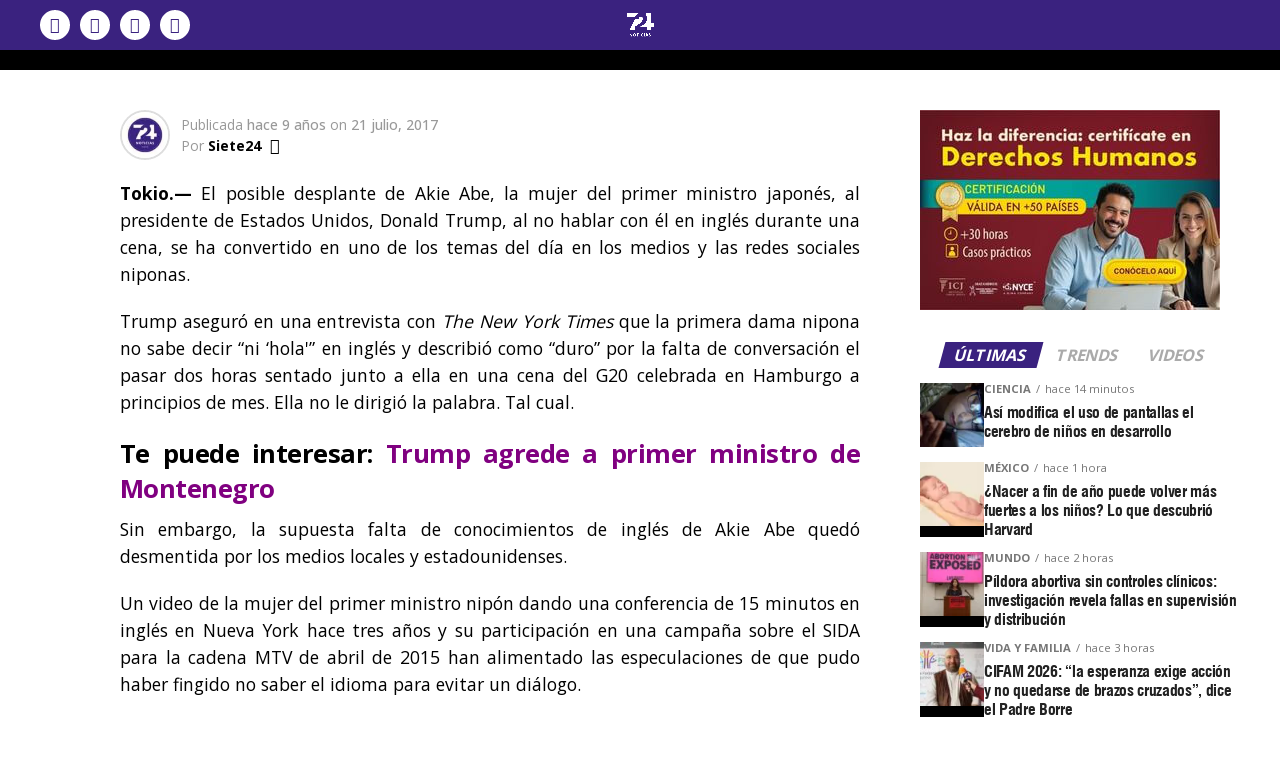

--- FILE ---
content_type: text/css
request_url: https://siete24.mx/wp-content/cache/min/1/wp-content/themes/zox-news/css/media-queries.css?ver=1768512330
body_size: 7938
content:
@media screen and (min-width:1601px){.mvp-main-body-max{margin:0 auto;position:relative;width:1600px}}@media screen and (max-width:1260px) and (min-width:1200px){#mvp-wallpaper{display:none}.mvp-main-box{margin:0 1.666666666%;width:96.666666666%}#mvp-post-feat-text-wrap{left:20px}.mvp-post-feat-text-main{float:left;margin:0;width:100%}#mvp-feat4-wrap{max-height:417px}.mvp-feat4-main-text h2{font-size:2.5rem}.mvp-feat2-top-text-box{width:1160px}}@media screen and (max-width:1199px) and (min-width:1100px){#mvp-wallpaper,.mvp-feat1-mid-wrap .mvp-cd-date,.mvp-widget-feat2-right .mvp-cd-date{display:none}.mvp-main-box{margin:0 1.81818181818%;width:96.3636363636%}.mvp-feat1-left-wrap,.mvp-widget-feat2-left,.archive .mvp-widget-feat2-left-alt{width:69.27374302%}.mvp-feat1-mid-wrap{margin-right:2.793296089%;width:27.93296089%}.mvp-widget-feat2-left{margin-right:2.793296089%}.mvp-widget-feat2-left-alt,.archive .mvp-widget-feat2-left-alt{margin:0 0 0 2.793296089%}.mvp-widget-feat2-right,.archive .mvp-widget-feat2-right{width:27.93296089%}.mvp-widget-feat2-right-text h2{font-size:1.2rem}.mvp-feat1-pop-text{padding-left:18%;width:82%}.mvp-feat1-pop-text h2{font-size:1.1rem}.mvp-feat1-feat-text h2{font-size:3.14rem}.mvp-blog-story-out,#mvp-home-widget-wrap .mvp-flex-row .mvp-flex-story-out{margin-left:-320px}.mvp-blog-story-in,#mvp-home-widget-wrap .mvp-flex-row .mvp-flex-story-in{margin-left:320px}.mvp-blog-story-img,#mvp-home-widget-wrap .mvp-flex-row .mvp-flex-story-img{margin-right:20px;width:300px}.mvp-blog-story-text,#mvp-home-widget-wrap .mvp-flex-row .mvp-flex-story-text{margin-top:20px}.mvp-blog-story-text h2,#mvp-home-widget-wrap .mvp-flex-row .mvp-flex-story-text h2{font-size:1.5rem}.mvp-blog-story-text p,#mvp-home-widget-wrap .mvp-flex-row .mvp-flex-story-text p{font-size:.9rem}ul.mvp-blog-story-list-col{margin-left:-2.941176471%;width:102.941176471%}.mvp-blog-story-col{margin-left:2.857142857%;width:47.14285714%}.mvp-post-gallery-text{padding:10px 3.33333333% 0;width:93.4%}ul.mvp-related-posts-list li{margin-left:2.5%;width:31.6666666%}ul.mvp-post-more-list li{margin-left:1.41509434%;width:23.93867925%;height:265px}#mvp-post-feat-text-wrap{left:20px}h1.mvp-post-title-wide{font-size:3.3rem}#mvp-post-feat-img-wide span.mvp-feat-caption{right:20px}.mvp-authors-list-wrap{height:320px}.mvp-post-feat-text-main{float:left;margin:0;width:100%}.mvp-feat2-top-text-box{width:1060px}.mvp-feat2-bot-text h2,.mvp-widget-feat1-bot-text h2{font-size:1.2rem}.mvp-feat2-top-text h2.mvp-stand-title{font-size:2.9rem}.mvp-feat3-main-wrap,.mvp-feat3-sub-wrap{width:49.05660377%}.mvp-feat3-main-wrap{margin-right:1.886792453%}.mvp-feat3-main-text,.mvp-feat3-sub-text{padding:75px 3.846153846% 20px;width:92.4%}.mvp-feat3-main-text h2{font-size:3.1rem}.mvp-feat3-sub-text h2{font-size:1.5rem}#mvp-feat4-wrap{max-height:378px}.mvp-feat4-main-text h2{font-size:2.3rem}.mvp-feat5-mid-wrap{width:58.87323944%}.mvp-feat5-small-wrap{margin:0 4.225352113% 0 0;width:36.90140845%}#mvp-home-widget-wrap .mvp-flex-col{margin:0 0 30px 2.941176471%;width:48.52941176%;height:380px}#mvp-home-widget-wrap .mvp-flex-col-noad{margin:0 0 30px 1.886792453%!important;width:32.0754717%;height:380px}#mvp-home-widget-wrap .mvp-flex-col .mvp-flex-story-text h2{font-size:1.5rem}#mvp-home-widget-wrap .mvp-flex-col .mvp-flex-story-text p{font-size:.9rem}#mvp-feat6-wrap{margin:0 0 60px -1.88679245%;width:103.7735849%}#mvp-feat6-text{top:40px;left:40px}#mvp-feat6-text h2{font-size:3.2rem}#mvp-feat6-text p{font-size:1rem}}@media screen and (max-width:1099px) and (min-width:1004px){#mvp-wallpaper,.mvp-feat1-mid-wrap .mvp-cd-date,.mvp-widget-feat2-right .mvp-cd-date,.mvp-widget-dark-sub-text .mvp-cd-date,span.mvp-video-close,#mvp-nav-small-wrap .mvp-nav-menu{display:none!important}.mvp-main-box{margin:0 2%;width:96%}.mvp-feat1-left-wrap,.mvp-widget-feat2-left,.archive .mvp-widget-feat2-left-alt{width:64.74358974%}.mvp-feat1-mid-wrap{margin-right:3.205128205%;width:32.05128205%}.mvp-widget-feat2-left{margin-right:3.205128205%}.mvp-widget-feat2-left-alt,.archive .mvp-widget-feat2-left-alt{margin:0 0 0 3.205128205%}.mvp-widget-feat2-right,.archive .mvp-widget-feat2-right{width:32.05128205%}.mvp-widget-feat2-right-text h2{font-size:1.2rem}.mvp-feat1-pop-text{padding-left:18%;width:82%}.mvp-feat1-feat-text{padding:100px 4.95049505% 20px;width:90.1%}.mvp-feat1-sub-text{padding:50px 4.95049505% 20px;width:90.1%}.mvp-feat1-pop-text h2{font-size:1.1rem}.mvp-feat1-feat-text h2{font-size:3.14rem;margin-right:0;width:100%}.mvp-feat1-feat-text p{font-size:.85rem}.mvp-feat1-sub-text h2{font-size:1.6rem}.mvp-widget-dark-feat-text{padding:100px 3.367003367% 20px;width:93.3%}.mvp-widget-feat1-top-story{margin-left:2%;width:49%}.mvp-widget-feat1-top-text{padding:50px 14.081632653% 20px 4.081632653%;width:81.9%}.mvp-widget-feat1-top-text h2{font-size:1.8rem}.mvp-widget-feat1-bot-story,.mvp-feat2-bot-story{margin-left:2%;width:23.5%}.mvp-widget-feat1-bot-text h2,.mvp-feat2-bot-text h2{font-size:1.1rem}#mvp-feat2-wrap{margin:-20px 0 40px}.mvp-feat2-top-text-box{width:960px}.mvp-feat2-top-text h2{font-size:4.1rem}.mvp-feat2-top-text p{font-size:1.1rem}.mvp-blog-story-out,#mvp-home-widget-wrap .mvp-flex-row .mvp-flex-story-out{margin-left:-320px}.mvp-blog-story-in,#mvp-home-widget-wrap .mvp-flex-row .mvp-flex-story-in{margin-left:320px}.mvp-blog-story-img,#mvp-home-widget-wrap .mvp-flex-row .mvp-flex-story-img{margin-right:20px;width:300px}.mvp-blog-story-text,#mvp-home-widget-wrap .mvp-flex-row .mvp-flex-story-text{margin-top:20px}.mvp-blog-story-text h2,#mvp-home-widget-wrap .mvp-flex-row .mvp-flex-story-text h2{font-size:1.4rem}.mvp-blog-story-text p,#mvp-home-widget-wrap .mvp-flex-row .mvp-flex-story-text p{font-size:.9rem}ul.mvp-blog-story-list-col{margin-left:-3.424657534%;width:103.424657534%}.mvp-blog-story-col{margin-left:3.311258278%;width:46.68874172%;height:370px}.mvp-blog-story-col .mvp-blog-story-text h2{font-size:1.4rem}h1.mvp-post-title{margin-right:0;width:100%}.mvp-post-main-out,.mvp-main-blog-out,#mvp-home-widget-wrap .mvp-flex-side-out{margin-right:-360px}.mvp-post-main-in,.mvp-main-blog-in,#mvp-home-widget-wrap .mvp-flex-side-in{margin-right:360px}#mvp-side-wrap,#mvp-home-widget-wrap .mvp-flex-side-wrap{margin-left:40px}.mvp-post-gallery-text{padding:10px 3.816793893% 0;width:92.4%}.mvp-post-gallery-text p{font-size:.8rem}.mvp-prev-next-text p{font-size:1.1rem}.mvp-prev-cont-out{margin-left:-40px}.mvp-prev-cont-in{margin-left:40px}.mvp-next-cont-out{margin-right:-40px}.mvp-next-cont-in{margin-right:40px}span.mvp-prev-arr{margin-right:20px}span.mvp-next-arr{margin-left:20px}ul.mvp-related-posts-list li{margin-left:2.86259542%;width:31.42493639%;height:190px}.mvp-related-text{font-size:1rem}#mvp-post-content h1.mvp-post-title{font-size:2.5rem}ul.mvp-post-more-list li{margin-left:1.5625%;width:23.828125%;height:265px}.mvp-vid-fixed{-webkit-box-shadow:none;-moz-box-shadow:none;-ms-box-shadow:none;-o-box-shadow:none;box-shadow:none;margin-top:0;position:relative!important;right:auto;bottom:auto;width:100%!important;height:auto!important;z-index:auto}.mvp-vid-height{height:auto!important}.mvp-video-embed-wide{margin-bottom:20px}#mvp-post-feat-text-wrap{left:20px}h1.mvp-post-title-wide{font-size:3rem}#mvp-post-feat-text-wrap span.mvp-post-excerpt{font-size:1.1rem}#mvp-post-feat-img-wide span.mvp-feat-caption{right:20px}.mvp-vid-wide-cont{margin:30px 0}ul.mvp-vid-wide-more-list li{margin-left:2%;width:23.5%}.mvp-feat1-feat-text h2.mvp-stand-title{font-size:2.1rem}.mvp-authors-list-wrap{margin-left:3.311258278%;width:31.12582781%;height:320px}.mvp-nav-small-mid{text-align:center}.mvp-nav-small-logo{float:none;margin:10px 0;width:100%;max-width:none}.mvp-post-feat-text-main{float:left;margin:0;width:100%}.mvp-feat2-top-text h2.mvp-stand-title{font-size:2.8rem}#mvp-feat3-wrap{margin-bottom:40px}.mvp-feat3-main-wrap,.mvp-feat3-sub-wrap{width:49.05660377%}.mvp-feat3-main-wrap{margin-right:1.886792453%}.mvp-feat3-main-text,.mvp-feat3-sub-text{padding:75px 3.846153846% 20px;width:92.4%}.mvp-feat3-main-text h2{font-size:2.7rem}.mvp-feat3-sub-text h2{font-size:1.3rem}.mvp-feat3-main-text p{font-size:.9rem;padding-top:7px}#mvp-feat4-wrap{max-height:341px}.mvp-feat4-main-text h2{font-size:2rem}.mvp-feat4-main-text p{font-size:1rem}.mvp-feat5-mid-wrap{width:100%}.mvp-feat5-mid-wrap{width:52.44299674%}.mvp-feat5-small-wrap{margin:0 4.885993485% 0 0;width:42.67100977%}.mvp-feat5-mid-main-text h2{font-size:1.7rem}.mvp-feat5-mid-sub-out,.mvp-feat5-mid-sub-in{margin:0}.mvp-feat5-mid-sub-img{margin:0 0 15px;width:100%;max-height:150px}.mvp-feat5-mid-sub-text h2{font-size:1.3rem}.mvp-feat5-small-main-img{max-height:130px}.mvp-feat5-small-main-text h2{font-size:1.2rem}#mvp-home-widget-wrap .mvp-flex-col{margin:0 0 30px 3.311258278%;width:48.34437086%;height:370px}#mvp-home-widget-wrap .mvp-flex-col-noad{margin:0 0 30px 2.0833333333%!important;width:31.944444444%;height:370px}#mvp-home-widget-wrap .mvp-flex-col .mvp-flex-story-text h2{font-size:1.4rem}#mvp-home-widget-wrap .mvp-flex-col .mvp-flex-story-text p{font-size:.9rem}#mvp-feat6-wrap{margin:0 0 40px -2.08333333%;width:104.1666666%}#mvp-feat6-text{top:40px;left:40px}#mvp-feat6-text h2{font-size:2.9rem}#mvp-feat6-text p{font-size:.9rem}}@media screen and (max-width:1003px) and (min-width:900px){#mvp-wallpaper,.mvp-nav-soc-wrap,.mvp-fly-top,.mvp-widget-dark-sub-text .mvp-cd-date,.mvp-widget-feat1-bot-text p,.mvp-blog-story-text p,.mvp-drop-nav-title,.mvp-post-soc-wrap,span.mvp-video-close,.mvp-nav-logo-reg,#mvp-nav-small-wrap .mvp-nav-menu,.mvp-woo-cart-wrap,.mvp-feat5-small-main-text p,#mvp-home-widget-wrap .mvp-flex-row .mvp-flex-story-text p,#mvp-home-widget-wrap .mvp-flex-col .mvp-flex-story-text p{display:none!important}#mvp-soc-mob-wrap,.mvp-nav-logo-small,.mvp-nav-top-left .mvp-fly-but-wrap{display:inline}.mvp-main-box{margin:0 2.2222222%;width:95.55555555%}.mvp-widget-home{margin-top:40px}#mvp-main-nav-top{padding:10px 0!important;height:30px!important;z-index:9999}.mvp-nav-small{-webkit-box-shadow:0 1px 16px 0 rgba(0,0,0,.3);-moz-box-shadow:0 1px 16px 0 rgba(0,0,0,.3);-ms-box-shadow:0 1px 16px 0 rgba(0,0,0,.3);-o-box-shadow:0 1px 16px 0 rgba(0,0,0,.3);box-shadow:0 1px 16px 0 rgba(0,0,0,.3)}.mvp-nav-top-wrap,.mvp-nav-top-mid{height:30px!important}.mvp-nav-top-mid img{height:100%!important}#mvp-main-nav-bot{border-bottom:none;display:none!important;height:0}.mvp-nav-top-mid img{margin-left:0}.mvp-nav-top-left-out{margin-left:-50px}.mvp-nav-top-left-in{margin-left:50px}.mvp-nav-top-left{display:block}.mvp-nav-top-right-out{margin-right:-50px}.mvp-nav-top-right-in{margin-right:50px}.mvp-nav-top-right{width:50px}.mvp-nav-top-right .mvp-nav-search-but{display:block}#mvp-feat1-wrap{margin-bottom:40px}.mvp-feat1-left-wrap,.mvp-widget-feat2-left,.mvp-widget-feat2-left-alt,.archive .mvp-widget-feat2-left-alt{float:left;width:100%}.mvp-feat1-sub-img{min-height:none}.mvp-feat1-sub-img img{min-width:none}.mvp-feat1-mid-wrap{margin:20px 0 0;width:100%}.mvp-widget-feat2-left{margin-right:0}.mvp-widget-feat2-left-alt,.archive .mvp-widget-feat2-left-alt{margin:0}.mvp-widget-feat2-right,.archive .mvp-widget-feat2-right{margin-top:20px;width:100%}.mvp-widget-feat2-right-cont,.archive .mvp-widget-feat2-right-cont{margin-left:3.846153846%;width:48.07692308%;height:auto}.mvp-widget-feat2-right a:first-child .mvp-widget-feat2-right-cont{margin-left:0}.mvp-widget-feat2-right-text h2{font-size:1.2rem}.mvp-feat1-pop-cont{margin:0 0 20px 3.846153846%;overflow:hidden;width:48.07692308%;height:266px}.mvp-feat1-pop-wrap a:first-child .mvp-feat1-pop-cont,.mvp-feat1-pop-wrap a:nth-child(2n+3) .mvp-feat1-pop-cont{margin-left:0}.mvp-widget-dark-sub-text h2{font-size:1rem}.mvp-widget-dark-feat-text{padding:75px 3.773584906% 20px;width:92.5%}.mvp-widget-feat1-top-story{margin-left:2%;width:49%}.mvp-widget-feat1-top-text{padding:50px 14.081632653% 20px 4.081632653%;width:81.9%}.mvp-widget-feat1-top-text h2{font-size:1.5rem}.mvp-widget-feat1-bot-story,.mvp-feat2-bot-story{margin-left:2%;width:23.5%}.mvp-widget-feat1-bot-text h2,.mvp-feat2-bot-text h2{font-size:1.1rem}#mvp-feat2-wrap{margin:-20px 0 40px}.mvp-feat2-top-text-wrap{padding-bottom:20px}.mvp-feat2-top-text-box{width:860px}.mvp-feat2-top-text h2{font-size:3.9rem}.mvp-feat2-top-text p{font-size:1rem;margin-top:5px}.mvp-blog-story-out,#mvp-home-widget-wrap .mvp-flex-row .mvp-flex-story-out{margin-left:-270px}.mvp-blog-story-in,#mvp-home-widget-wrap .mvp-flex-row .mvp-flex-story-in{margin-left:270px}.mvp-blog-story-img,#mvp-home-widget-wrap .mvp-flex-row .mvp-flex-story-img{margin-right:20px;width:250px}.mvp-blog-story-text,#mvp-home-widget-wrap .mvp-flex-row .mvp-flex-story-text{margin-top:20px}.mvp-blog-story-text h2,#mvp-home-widget-wrap .mvp-flex-row .mvp-flex-story-text h2{font-size:1.4rem}.mvp-blog-story-text p,#mvp-home-widget-wrap .mvp-flex-row .mvp-flex-story-text p{font-size:.9rem}ul.mvp-blog-story-list-col{margin-left:-4.166666666%;width:104.166666666%}.mvp-blog-story-col{margin-left:4%;width:46%;height:280px}.mvp-blog-story-col .mvp-blog-story-text h2{font-size:1.3rem}h1.mvp-post-title{margin-right:0;width:100%}.single .mvp-nav-small .mvp-nav-top-left,.single .mvp-fixed .mvp-nav-top-right{display:block}.single .mvp-fixed .mvp-nav-top-right-out{margin-right:-50px}.single .mvp-fixed .mvp-nav-top-right-in{margin-right:50px}.single .mvp-nav-small .mvp-nav-top-left-out{margin-left:-50px}.single .mvp-nav-small .mvp-nav-top-left-in{margin-left:50px}.mvp-fixed-post{text-align:center}.mvp-fixed-post img{float:none}.mvp-post-soc-out,.mvp-post-soc-in{margin-left:0}.mvp-post-main-out,.mvp-main-blog-out,#mvp-home-widget-wrap .mvp-flex-side-out{margin-right:-360px}.mvp-post-main-in,.mvp-main-blog-in,#mvp-home-widget-wrap .mvp-flex-side-in{margin-right:360px}#mvp-side-wrap,#mvp-home-widget-wrap .mvp-flex-side-wrap{margin-left:40px}#mvp-content-main p,.mvp-post-add-main p{font-size:1rem}.mvp-post-gallery-text p{font-size:.8rem}.mvp-post-gallery-text{padding:10px 4% 0;width:92.1%}.mvp-prev-next-text p{font-size:1.1rem}.mvp-prev-cont-out{margin-left:-40px}.mvp-prev-cont-in{margin-left:40px}.mvp-next-cont-out{margin-right:-40px}.mvp-next-cont-in{margin-right:40px}span.mvp-prev-arr{margin-right:20px}span.mvp-next-arr{margin-left:20px}ul.mvp-related-posts-list li{margin-left:2.86259542%;width:31.42493639%;height:190px}.mvp-related-text{font-size:1rem}#mvp-post-add-wrap{margin-top:40px}.mvp-post-add-head{margin-bottom:20px}.mvp-post-add-main{margin:0;width:100%}#mvp-post-content h1.mvp-post-title{font-size:2.3rem}ul.mvp-post-more-list li{margin-left:1.744186047%;width:23.69186047%;height:250px}.mvp-post-more-text p{font-size:1.1rem}.mvp-vid-fixed{-webkit-box-shadow:none;-moz-box-shadow:none;-ms-box-shadow:none;-o-box-shadow:none;box-shadow:none;margin-top:0;position:relative!important;right:auto;bottom:auto;width:100%!important;height:auto!important;z-index:auto}.mvp-vid-height{height:auto!important}.mvp-video-embed-wide{margin-bottom:20px}#mvp-post-feat-text-wrap{left:20px}h1.mvp-post-title-wide{font-size:2.7rem}#mvp-post-feat-text-wrap span.mvp-post-excerpt{font-size:1.1rem}#mvp-post-feat-img-wide span.mvp-feat-caption{right:20px}.mvp-vid-wide-cont{margin:30px 0}.mvp-vid-wide-top{margin-bottom:20px}ul.mvp-vid-wide-more-list li{margin-left:1.66666666%;width:23.75%}.mvp-vid-wide-more-text p{font-size:1.1rem}.page h1.mvp-post-title,.attachment h1.mvp-post-title,.archive h1.mvp-post-title,.search h1.mvp-post-title{font-size:2.1rem}#mvp-author-page-top{padding:20px 5%}.mvp-author-top-out{margin-left:-190px}.mvp-author-top-in{margin-left:190px}#mvp-author-top-left{margin-right:40px;width:150px}h1.mvp-author-top-head{font-size:2.5rem}span.mvp-author-page-desc{font-size:1.1rem}.mvp-authors-wrap{margin-top:20px}.mvp-authors-list-wrap{margin-left:4%;width:30.66666666%;height:300px}.mvp-authors-list-img img{width:100px}.mvp-authors-name{font-size:1.5rem}h2.mvp-authors-latest a{font-size:1.1rem}.mvp-nav-top-mid a,.mvp-nav-small .mvp-nav-top-mid a,.single .mvp-nav-small .mvp-nav-top-mid a{left:0}.mvp-soc-mob-up{-webkit-transform:translate3d(0,0,0)!important;-moz-transform:translate3d(0,0,0)!important;-ms-transform:translate3d(0,0,0)!important;-o-transform:translate3d(0,0,0)!important;transform:translate3d(0,0,0)!important}.mvp-post-gallery-top .flex-direction-nav a{opacity:1}.mvp-nav-small-mid{text-align:center}.mvp-nav-small-logo{float:none;margin:10px 0;width:100%;max-width:none}.mvp-post-feat-text-main{float:left;margin:0;width:100%}.mvp-feat2-top-text h2.mvp-stand-title{font-size:2.7rem}#mvp-main-body-wrap{padding-top:20px}#mvp-feat3-wrap{margin:-20px 0 40px}.mvp-feat3-main-wrap{width:55.81395349%}.mvp-feat3-sub-wrap{width:43.02325581%}.mvp-feat3-main-wrap{margin-right:1.162790698%}.mvp-feat3-main-text{padding:75px 4.255319149% 20px;width:91.5%}.mvp-feat3-sub-text{padding:75px 5.405405405% 20px;width:89.2%}.mvp-feat3-main-text h2{font-size:2.7rem}.mvp-feat3-sub-text h2{font-size:1.3rem;margin-right:20%;width:80%}.mvp-feat3-main-text p{font-size:.9rem;padding-top:7px}.mvp-feat3-main-img{height:590px}.mvp-feat3-sub-story{margin-top:10px}#mvp-feat4-wrap{margin:-20px 0 70px;max-height:321px}.mvp-feat4-main-text h2{font-size:1.8rem}.mvp-feat4-main-text p{font-size:.9rem}#mvp-home-widget-wrap{margin-bottom:40px}.mvp-feat5-mid-wrap{width:100%}.mvp-feat5-mid-main-img img{width:100%}.mvp-feat5-mid-main-text h2{font-size:2.3rem}.mvp-feat5-mid-sub-story{margin:20px 0 0}.mvp-feat5-mid-sub-text h2,.mvp-feat5-small-main-text h2{font-size:1.3rem}.mvp-feat5-small-wrap{margin:30px 0 0;width:100%}.mvp-feat5-mid-main,.mvp-feat5-small-main{margin:0 0 20px;padding:0 0 20px}.mvp-feat5-small-main-img{margin:0 20px 0 0;width:230px}.mvp-feat5-small-main-text{width:50.98039216%}#mvp-home-widget-wrap .mvp-flex-col{margin:0 0 30px 4%;width:48%;height:280px}#mvp-home-widget-wrap .mvp-flex-col-noad{margin:0 0 30px 2.325581395%!important;width:31.78294574%;height:280px}#mvp-home-widget-wrap .mvp-flex-col .mvp-flex-story-text h2{font-size:1.3rem}#mvp-feat6-wrap{margin:-20px 0 40px -2.325581395%;width:104.6511628%}#mvp-feat6-text{top:30px;left:30px}#mvp-feat6-text h2{font-size:2.6rem}#mvp-feat6-text p{font-size:.95rem}}@media screen and (max-width:899px) and (min-width:768px){#mvp-wallpaper,.mvp-nav-soc-wrap,.mvp-fly-top,.mvp-feat1-mid-wrap .mvp-cd-date,.mvp-widget-feat2-right .mvp-cd-date,.mvp-widget-dark-sub-text .mvp-cd-date,.mvp-widget-feat1-bot-story .mvp-cd-date,ul.mvp-post-more-list li .mvp-cd-date,.mvp-feat2-top-text .mvp-cd-date,.mvp-widget-feat1-bot-text p,.mvp-drop-nav-title,.mvp-post-soc-wrap,span.mvp-video-close,.mvp-nav-logo-reg,#mvp-nav-small-wrap .mvp-nav-menu,.mvp-woo-cart-wrap,.mvp-feat5-small-main-text p{display:none!important}#mvp-soc-mob-wrap,.mvp-nav-logo-small,.mvp-nav-top-left .mvp-fly-but-wrap{display:inline}.mvp-main-box{margin:0 2.60416666666%;width:94.7916666666%}.mvp-widget-home{margin-top:40px}#mvp-main-nav-top{padding:10px 0!important;height:30px!important;z-index:9999}.mvp-nav-small{-webkit-box-shadow:0 1px 16px 0 rgba(0,0,0,.3);-moz-box-shadow:0 1px 16px 0 rgba(0,0,0,.3);-ms-box-shadow:0 1px 16px 0 rgba(0,0,0,.3);-o-box-shadow:0 1px 16px 0 rgba(0,0,0,.3);box-shadow:0 1px 16px 0 rgba(0,0,0,.3)}.mvp-nav-top-wrap,.mvp-nav-top-mid{height:30px!important}.mvp-nav-top-mid img{height:100%!important}#mvp-main-nav-bot{border-bottom:none;display:none!important;height:0}.mvp-nav-top-mid img{margin-left:0}.mvp-nav-top-left-out{margin-left:-50px}.mvp-nav-top-left-in{margin-left:50px}.mvp-nav-top-left{display:block}.mvp-nav-top-right-out{margin-right:-50px}.mvp-nav-top-right-in{margin-right:50px}.mvp-nav-top-right{width:50px}.mvp-nav-top-right .mvp-nav-search-but{display:block}.mvp-feat1-right-out,.mvp-feat1-right-in,.mvp-widget-feat2-out,.mvp-widget-feat2-in{margin-right:0}#mvp-feat1-wrap{margin-bottom:40px}.mvp-feat1-left-wrap,.mvp-widget-feat2-left,.archive .mvp-widget-feat2-left-alt{float:left;width:67.03296703%}.mvp-feat1-mid-wrap{margin:0 0 0 2.747252747%;width:30.21978022%}.mvp-widget-feat2-left{margin-right:2.747252747%}.mvp-widget-feat2-left-alt,.archive .mvp-widget-feat2-left-alt{float:right;margin:0 0 0 2.747252747%}.mvp-widget-feat2-right,.archive .mvp-widget-feat2-right{width:30.21978022%}.mvp-widget-feat2-right-text h2{font-size:1.2rem}.mvp-feat1-pop-text{padding-left:18%;width:82%}.mvp-feat1-pop-text h2{font-size:1.1rem}.mvp-feat1-right-wrap,.mvp-widget-feat2-side,#mvp-side-wrap,#mvp-home-widget-wrap .mvp-flex-side-wrap{border-top:1px solid #ddd;margin:20px 0 0;padding-top:20px;width:100%}.mvp-widget-dark-wrap{padding:20px 0 30px}.mvp-widget-dark-left,.mvp-widget-dark-right{width:100%}.mvp-widget-dark-feat-img{height:auto}.mvp-widget-dark-feat-img img{margin:0;position:relative;left:auto;right:auto;min-width:0}.mvp-widget-dark-right{margin:15px 0 0 0}.mvp-widget-dark-sub{margin:0 0 0 2.06043956%;width:23.45467033%}.mvp-widget-dark-right a:first-child .mvp-widget-dark-sub{margin-left:0}.mvp-widget-dark-sub-img{margin:0 0 15px 0;width:100%}.mvp-widget-dark-sub-out,.mvp-widget-dark-sub-in{margin-left:0}.mvp-widget-feat1-top-story{margin-left:2.747252747%;width:48.62637363%}.mvp-widget-feat1-top-text{padding:50px 15.649717514% 20px 5.649717514%;width:78.8%}.mvp-widget-feat1-top-text h2{font-size:1.5rem}.mvp-widget-feat1-bot-story,.mvp-feat2-bot-story{margin-left:2.747252747%;width:22.93956044%}.mvp-widget-feat1-bot-text h2,.mvp-feat2-bot-text h2{font-size:1rem}#mvp-feat2-wrap{margin:-20px 0 40px}.mvp-feat2-top-text-wrap{padding-bottom:20px}.mvp-feat2-top-text-box{width:728px}.mvp-feat2-top-text h2{font-size:3.4rem}.mvp-feat2-top-text p{font-size:.9rem;margin-top:5px}.mvp-main-blog-out,.mvp-main-blog-in{margin-right:0}.mvp-blog-story-out,#mvp-home-widget-wrap .mvp-flex-row .mvp-flex-story-out{margin-left:-320px}.mvp-blog-story-in,#mvp-home-widget-wrap .mvp-flex-row .mvp-flex-story-in{margin-left:320px}.mvp-blog-story-img,#mvp-home-widget-wrap .mvp-flex-row .mvp-flex-story-img{margin-right:20px;width:300px}.mvp-blog-story-text,#mvp-home-widget-wrap .mvp-flex-row .mvp-flex-story-text{margin-top:20px}.mvp-blog-story-text h2,#mvp-home-widget-wrap .mvp-flex-row .mvp-flex-story-text h2{font-size:1.5rem}.mvp-blog-story-text p,#mvp-home-widget-wrap .mvp-flex-row .mvp-flex-story-text p{font-size:.9rem}ul.mvp-blog-story-list-col{margin-left:-2.60416666666%;width:102.60416666666%}.mvp-blog-story-col{margin-left:2.538071066%;width:47.46192893%;height:380px}.mvp-blog-story-col .mvp-blog-story-text h2{font-size:1.5rem}#mvp-post-main{margin:0 0 40px}span.mvp-post-cat{font-size:.9rem}h1.mvp-post-title{font-size:2.9rem;margin-right:0;width:100%}span.mvp-post-excerpt{font-size:1.1rem}.mvp-post-main-out,.mvp-post-main-in,#mvp-home-widget-wrap .mvp-flex-side-out,#mvp-home-widget-wrap .mvp-flex-side-in{margin-right:0}.single .mvp-nav-small .mvp-nav-top-left,.single .mvp-fixed .mvp-nav-top-right{display:block}.single .mvp-fixed .mvp-nav-top-right-out{margin-right:-50px}.single .mvp-fixed .mvp-nav-top-right-in{margin-right:50px}.single .mvp-nav-small .mvp-nav-top-left-out{margin-left:-50px}.single .mvp-nav-small .mvp-nav-top-left-in{margin-left:50px}.mvp-fixed-post{text-align:center}.mvp-fixed-post img{float:none}.mvp-post-soc-out,.mvp-post-soc-in{margin-left:0}#mvp-content-main p,.mvp-post-add-main p{font-size:1rem}#mvp-post-content #mvp-post-feat-img,.mvp-post-gallery-wrap,.mvp-post-add-img,#mvp-post-content #mvp-video-embed-wrap,.mvp-vid-wide-left{margin-left:-2.747252747%;width:105.4945055%}#mvp-post-add-wrap{margin-top:40px}.mvp-post-add-head{margin-bottom:20px}.mvp-post-add-main{margin:0;width:100%}.mvp-post-add-img,#mvp-post-feat-img{margin-bottom:20px}span.mvp-feat-caption{margin-top:-20px;padding-bottom:10px}ul.mvp-post-more-list li{margin-left:2.06043956%;width:23.45467033%;height:225px}.mvp-post-more-img{margin-bottom:10px}.mvp-post-more-text p{font-size:1.1rem}.mvp-vid-fixed{-webkit-box-shadow:none;-moz-box-shadow:none;-ms-box-shadow:none;-o-box-shadow:none;box-shadow:none;margin-top:0;position:relative!important;right:auto;bottom:auto;width:100%!important;height:auto!important;z-index:auto}.mvp-vid-height{height:auto!important}#mvp-content-wrap{float:left;margin:0}.mvp-video-embed-wide{margin-bottom:20px}#mvp-post-feat-text-wrap{left:20px}h1.mvp-post-title-wide{font-size:2.3rem}#mvp-post-feat-text-wrap span.mvp-post-excerpt{font-size:1rem}#mvp-post-feat-img-wide span.mvp-feat-caption{right:20px}.mvp-vid-wide-cont{margin:0 0 20px}.mvp-vid-wide-top{margin-bottom:20px}.mvp-vid-wide-out,.mvp-vid-wide-in{margin-right:0}.mvp-vid-wide-right{margin:20px 0 0 0;width:100%}ul.mvp-vid-wide-soc-list{text-align:center}ul.mvp-vid-wide-soc-list li{display:inline-block;float:none}ul.mvp-vid-wide-more-list li{margin-left:2.06043956%;width:23.45467033%}.mvp-vid-wide-more-img{margin-bottom:10px}.mvp-vid-wide-more-text p{font-size:1rem}.page h1.mvp-post-title,.attachment h1.mvp-post-title,.archive h1.mvp-post-title,.search h1.mvp-post-title{font-size:2.1rem}#mvp-author-page-top{padding:20px 5%}.mvp-author-top-out{margin-left:-190px}.mvp-author-top-in{margin-left:190px}#mvp-author-top-left{margin-right:40px;width:150px}h1.mvp-author-top-head{font-size:2.5rem}span.mvp-author-page-desc{font-size:1rem}.mvp-authors-wrap{margin-top:20px}.mvp-authors-list-wrap{margin-left:2.747252747%;width:31.5018315%;height:320px}.mvp-nav-top-mid a,.mvp-nav-small .mvp-nav-top-mid a,.single .mvp-nav-small .mvp-nav-top-mid a{left:0}.mvp-soc-mob-up{-webkit-transform:translate3d(0,0,0)!important;-moz-transform:translate3d(0,0,0)!important;-ms-transform:translate3d(0,0,0)!important;-o-transform:translate3d(0,0,0)!important;transform:translate3d(0,0,0)!important}.mvp-post-gallery-top .flex-direction-nav a{opacity:1}.mvp-nav-small-mid{text-align:center}.mvp-nav-small-logo{float:none;margin:10px 0;width:100%;max-width:none}.mvp-post-feat-text-main{float:left;margin:0;width:100%}.mvp-feat2-top-text h2.mvp-stand-title{font-size:2.4rem}#mvp-main-body-wrap{padding-top:20px}#mvp-feat3-wrap{margin:-20px 0 40px}.mvp-feat3-main-wrap{width:56.31868132%}.mvp-feat3-sub-wrap{width:42.30769231%}.mvp-feat3-main-wrap{margin-right:1.373626374%}.mvp-feat3-main-img{height:500px}.mvp-feat3-main-img img{min-width:470px}.mvp-feat3-main-text{padding:75px 5% 20px;width:90.1%}.mvp-feat3-sub-text{padding:50px 5.405405405% 20px;width:93.50649351%}.mvp-feat3-main-text h2{font-size:2.5rem;margin-right:0;width:100%}.mvp-feat3-sub-story{max-height:240px}.mvp-feat3-sub-img img{min-width:410px}.mvp-feat3-sub-text h2{font-size:1.2rem;margin-right:0;width:100%}.mvp-feat3-main-text p{font-size:.9rem;padding-top:7px}.mvp-feat3-main-img{height:490px}.mvp-feat3-sub-story{margin-top:10px}#mvp-feat4-wrap{margin:-20px 0 40px;max-height:none}.mvp-feat4-main-img,.mvp-feat4-main-text{width:100%}.mvp-feat4-main-text{margin:20px 0}.mvp-feat4-main-text h2{font-size:2.4rem;margin-right:20%;width:80%}.mvp-feat4-main-text p{font-size:.9rem}#mvp-home-widget-wrap{margin-bottom:40px}.mvp-feat5-side-out,.mvp-feat5-side-in{margin:0}.mvp-feat5-mid-main,.mvp-feat5-small-main{margin:0 0 20px;padding:0 0 20px}.mvp-feat5-mid-main-text h2{font-size:2rem}.mvp-feat5-mid-sub-out{margin:0 0 0 -220px}.mvp-feat5-mid-sub-in{margin:0 0 0 220px}.mvp-feat5-mid-sub-img{width:200px}.mvp-feat5-small-main-img{max-height:140px}.mvp-feat5-mid-sub-text h2,.mvp-feat5-small-main-text h2{font-size:1.2rem}.mvp-feat5-mid-sub-story{margin:20px 0 0}.mvp-feat5-small-sub .mvp-feat1-list-text h2{font-size:.9rem}.mvp-feat5-side-wrap{border-top:1px solid #ddd;margin:30px 0 0;padding:30px 0 0;width:100%}#mvp-home-widget-wrap .mvp-flex-col{margin:0 0 30px 2.747252747%;width:48.62637363%;height:380px}#mvp-home-widget-wrap a:nth-child(3n+4) .mvp-flex-col-noad{margin:0 0 30px 2.325581395%!important}#mvp-home-widget-wrap a:nth-child(2n+3) .mvp-flex-col-noad{margin:0 0 30px!important}#mvp-home-widget-wrap .mvp-flex-col .mvp-flex-story-text h2{font-size:1.5rem}#mvp-home-widget-wrap .mvp-flex-col .mvp-flex-story-text p{font-size:.9rem}#mvp-feat6-wrap{margin:-20px 0 40px -2.747252747%;width:105.4945055%}#mvp-feat6-text{top:30px;left:30px}#mvp-feat6-text h2{font-size:2.3rem}#mvp-feat6-text p{font-size:.8rem;margin-top:15px}#mvp-side-wrap .mvp-flex-col{margin-top:20px}#mvp-side-wrap .mvp-flex-col .mvp-flex-story-img{margin-bottom:0}#mvp-side-wrap .mvp-flex-col .mvp-flex-story-out{display:block!important;margin-left:-300px;width:100%}#mvp-side-wrap .mvp-flex-col .mvp-flex-story-in{margin-left:300px}#mvp-side-wrap .mvp-flex-col .mvp-flex-story-img{margin-right:20px;width:280px;max-height:none}.mvp-alp-side{display:none}.mvp-auto-post-grid{grid-template-columns:100%}.mvp-alp-soc-reg{display:block}}@media screen and (max-width:767px) and (min-width:660px){#mvp-wallpaper,.mvp-nav-soc-wrap,.mvp-fly-top,.mvp-feat1-mid-wrap .mvp-cd-date,.mvp-widget-feat2-right .mvp-cd-date,.mvp-widget-dark-sub-text .mvp-cd-date,.mvp-widget-feat1-bot-text p,.mvp-drop-nav-title,.mvp-post-soc-wrap,span.mvp-video-close,#mvp-woo-side-wrap,.mvp-nav-logo-reg,#mvp-nav-small-wrap .mvp-nav-menu,.mvp-woo-cart-wrap{display:none!important}#mvp-soc-mob-wrap,.mvp-nav-logo-small,.mvp-nav-top-left .mvp-fly-but-wrap{display:inline}.mvp-main-box{margin:0 3.0303030303%;width:93.9393939393%}.mvp-widget-home{margin-top:40px}#mvp-feat1-wrap{margin-bottom:40px}#mvp-main-nav-top{padding:10px 0!important;height:30px!important;z-index:9999}.mvp-nav-small{-webkit-box-shadow:0 1px 16px 0 rgba(0,0,0,.3);-moz-box-shadow:0 1px 16px 0 rgba(0,0,0,.3);-ms-box-shadow:0 1px 16px 0 rgba(0,0,0,.3);-o-box-shadow:0 1px 16px 0 rgba(0,0,0,.3);box-shadow:0 1px 16px 0 rgba(0,0,0,.3)}.mvp-nav-top-wrap,.mvp-nav-top-mid{height:30px!important}.mvp-nav-top-mid img{height:100%!important}#mvp-main-nav-bot{border-bottom:none;display:none!important;height:0}.mvp-nav-top-mid img{margin-left:0}.mvp-nav-top-left-out{margin-left:-50px}.mvp-nav-top-left-in{margin-left:50px}.mvp-nav-top-left{display:block}.mvp-nav-top-right-out{margin-right:-50px}.mvp-nav-top-right-in{margin-right:50px}.mvp-nav-top-right{width:50px}.mvp-nav-top-right .mvp-nav-search-but{display:block}.mvp-feat1-right-out,.mvp-feat1-right-in,.mvp-widget-feat2-out,.mvp-widget-feat2-in{margin-right:0}.mvp-feat1-left-wrap,.mvp-widget-feat2-left,.archive .mvp-widget-feat2-left-alt{float:left;width:66.93548387%}.mvp-feat1-mid-wrap{margin:0 0 0 3.225806452%;width:29.83870968%}.mvp-widget-feat2-left{margin-right:3.225806452%}.mvp-widget-feat2-left-alt,.archive .mvp-widget-feat2-left-alt{float:right;margin:0 0 0 3.225806452%}.mvp-widget-feat2-right,.archive .mvp-widget-feat2-right{width:29.83870968%}.mvp-widget-feat2-right-text h2{font-size:1.2rem}.mvp-feat1-pop-text{padding:10px 0 0 18%;width:82%}.mvp-feat1-pop-text h2{font-size:1.1rem}.mvp-feat1-right-wrap,.mvp-widget-feat2-side,#mvp-side-wrap,#mvp-home-widget-wrap .mvp-flex-side-wrap{border-top:1px solid #ddd;margin:20px 0 0;padding-top:20px;width:100%}.mvp-feat1-feat-text{padding:100px 4.819277108% 20px;width:90.4%}.mvp-feat1-feat-text h2{font-size:2.7rem;margin-right:0;width:100%}.mvp-feat1-feat-text p{font-size:.9rem}.mvp-feat1-sub-img{min-height:280px}.mvp-feat1-sub-img img{min-width:470px}.mvp-feat1-sub-text{padding:50px 4.819277108% 20px;width:90.4%}.mvp-feat1-sub-text h2{font-size:1.7rem}.mvp-feat1-pop-cont .mvp-vid-box-wrap,.mvp-widget-feat1-top-story .mvp-vid-box-wrap{font-size:12px;left:15px;top:15px;width:28px;height:28px}.mvp-feat1-pop-cont .mvp-vid-box-wrap i,.mvp-widget-feat1-top-story .mvp-vid-box-wrap i{margin:8px 0 0 1px}.mvp-widget-dark-wrap{padding:20px 0}.mvp-widget-dark-left,.mvp-widget-dark-right{width:100%}.mvp-widget-dark-feat-img{height:auto}.mvp-widget-dark-feat-img img{margin:0;position:relative;left:auto;right:auto;min-width:0}.mvp-widget-dark-feat-text{padding:75px 3.225806452% 20px;width:93.6%}.mvp-widget-dark-right{margin:15px 0 0 0}.mvp-widget-dark-sub{margin:0 0 0 2.06043956%;width:23.45467033%}.mvp-widget-dark-right a:first-child .mvp-widget-dark-sub{margin-left:0}.mvp-widget-dark-sub-img{margin:0 0 15px 0;width:100%}.mvp-widget-dark-sub-text h2{font-size:1rem}.mvp-widget-dark-sub-out,.mvp-widget-dark-sub-in{margin-left:0}.mvp-widget-feat1-top-story{margin-left:3.225806452%;width:48.38709677%}.mvp-widget-feat1-top-text{padding:50px 15.649717514% 20px 5.649717514%;width:78.8%}.mvp-widget-feat1-top-text h2{font-size:1.2rem}.mvp-widget-feat1-bot-story,.mvp-feat2-bot-story{margin-left:3.225806452%;overflow:hidden;width:48.38709677%;height:296px}.mvp-widget-feat1-cont a:nth-child(2n+3) .mvp-widget-feat1-bot-story,.mvp-feat2-bot a:nth-child(2n+3) .mvp-feat2-bot-story{margin-left:0}.mvp-widget-feat1-bot-text{margin-top:15px}.mvp-widget-feat1-bot-text h2{font-size:1.2rem;font-weight:400}#mvp-feat2-wrap{margin:-20px 0 40px}.mvp-feat2-top-text-wrap{padding-bottom:20px}.mvp-feat2-top-text-box{width:620px}.mvp-feat2-top-text h2{font-size:2.9rem}.mvp-feat2-top-text p{font-size:.9rem;margin-top:5px}.mvp-main-blog-out,.mvp-main-blog-in{margin-right:0}.mvp-blog-story-out,#mvp-home-widget-wrap .mvp-flex-row .mvp-flex-story-out{margin-left:-270px}.mvp-blog-story-in,#mvp-home-widget-wrap .mvp-flex-row .mvp-flex-story-in{margin-left:270px}.mvp-blog-story-img,#mvp-home-widget-wrap .mvp-flex-row .mvp-flex-story-img{margin-right:20px;width:250px}.mvp-blog-story-text,#mvp-home-widget-wrap .mvp-flex-row .mvp-flex-story-text{margin-top:20px}.mvp-blog-story-text h2,#mvp-home-widget-wrap .mvp-flex-row .mvp-flex-story-text h2{font-size:1.4rem}.mvp-blog-story-text p,#mvp-home-widget-wrap .mvp-flex-row .mvp-flex-story-text p{font-size:.9rem}ul.mvp-blog-story-list-col{margin-left:-3.225806452%;width:103.225806452%}.mvp-blog-story-col{margin-left:3.125%;width:46.875%;height:380px}.mvp-blog-story-col .mvp-blog-story-text h2{font-size:1.4rem}#mvp-search-box{margin:-25px 0 0 -30%;width:60%}#searchform input{font-size:40px;height:40px}#mvp-post-main{margin:0 0 40px}#mvp-post-head{margin-bottom:20px}span.mvp-post-cat{font-size:.9rem}h1.mvp-post-title,#mvp-post-content h1.mvp-post-title{font-size:2.6rem;margin-right:0;width:100%}span.mvp-post-excerpt{font-size:1rem}.mvp-post-main-out,.mvp-post-main-in,#mvp-home-widget-wrap .mvp-flex-side-out,#mvp-home-widget-wrap .mvp-flex-side-in{margin-right:0}.single .mvp-nav-small .mvp-nav-top-left,.single .mvp-fixed .mvp-nav-top-right{display:block}.single .mvp-fixed .mvp-nav-top-right-out{margin-right:-50px}.single .mvp-fixed .mvp-nav-top-right-in{margin-right:50px}.single .mvp-nav-small .mvp-nav-top-left-out{margin-left:-50px}.single .mvp-nav-small .mvp-nav-top-left-in{margin-left:50px}.mvp-fixed-post{text-align:center}.mvp-fixed-post img{float:none}.mvp-post-soc-out,.mvp-post-soc-in{margin-left:0}#mvp-content-main p,.mvp-post-add-main p{font-size:1rem}#mvp-post-content #mvp-post-feat-img,.mvp-post-gallery-wrap,.mvp-post-add-img,#mvp-post-content #mvp-video-embed-wrap,.mvp-vid-wide-left{margin-left:-3.225806452%;width:106.4516129%}.mvp-post-gallery-text p{font-size:.8rem}.mvp-post-gallery-text{padding:10px 3.0303030303% 0;width:94%}ul.mvp-related-posts-list li{margin-left:2.419354839%;width:31.72043011%}#mvp-post-add-wrap{margin-top:40px}.mvp-post-add-head{margin-bottom:20px}.mvp-post-add-main{margin:0;width:100%}.mvp-post-add-img,#mvp-post-feat-img{margin-bottom:20px}span.mvp-feat-caption{margin-top:-20px;padding-bottom:10px}ul.mvp-post-more-list li{margin-left:3.225806452%;width:48.38709677%;height:240px}ul.mvp-post-more-list a:nth-child(4n+5) li{margin-left:3.225806452%}ul.mvp-post-more-list a:nth-child(2n+3) li{margin-left:0}.mvp-post-more-img{margin-bottom:10px;overflow:hidden;max-height:130px}.mvp-vid-fixed{-webkit-box-shadow:none;-moz-box-shadow:none;-ms-box-shadow:none;-o-box-shadow:none;box-shadow:none;margin-top:0;position:relative!important;right:auto;bottom:auto;width:100%!important;height:auto!important;z-index:auto}.mvp-vid-height{height:auto!important}#mvp-content-wrap{float:left;margin:0}.mvp-video-embed-wide{margin-bottom:20px}#mvp-post-feat-text-wrap{left:20px;bottom:20px}.mvp-post-feat-text{width:40%}h1.mvp-post-title-wide{font-size:2rem}#mvp-post-feat-text-wrap span.mvp-post-excerpt{font-size:.9rem}#mvp-post-feat-img-wide span.mvp-feat-caption{right:20px}.mvp-vid-wide-cont{margin:0 0 20px}.mvp-vid-wide-top{margin-bottom:20px}.mvp-vid-wide-out,.mvp-vid-wide-in{margin-right:0}.mvp-vid-wide-right{margin:20px 0 0 0;width:100%}ul.mvp-vid-wide-soc-list{text-align:center}ul.mvp-vid-wide-soc-list li{display:inline-block;float:none}ul.mvp-vid-wide-more-list li{margin-left:3.225806452%;width:48.38709677%;height:220px}ul.mvp-vid-wide-more-list a:nth-child(2n+3) li{margin-left:0}.mvp-vid-wide-more-img{margin-bottom:10px;overflow:hidden;max-height:130px}.mvp-vid-wide-more-text p{font-size:1.2rem}.mvp-feat1-feat-text h2.mvp-stand-title{font-size:2.3rem}.page h1.mvp-post-title,.attachment h1.mvp-post-title,.archive h1.mvp-post-title,.search h1.mvp-post-title{font-size:1.8rem}#mvp-author-page-top{padding:20px 0;width:100%}.mvp-author-top-out{margin-left:-170px}.mvp-author-top-in{margin-left:170px}#mvp-author-top-left{margin-right:40px;width:130px}h1.mvp-author-top-head{font-size:2.5rem}span.mvp-author-page-desc{font-size:.9rem}.mvp-authors-wrap{margin-top:20px}.mvp-authors-list-wrap{margin-left:3.225806452%;width:31.1827957%;height:300px}.mvp-authors-name{font-size:1.5rem}h2.mvp-authors-latest a{font-size:1.2rem}.mvp-nav-top-mid a,.mvp-nav-small .mvp-nav-top-mid a,.single .mvp-nav-small .mvp-nav-top-mid a{left:0}.mvp-soc-mob-up{-webkit-transform:translate3d(0,0,0)!important;-moz-transform:translate3d(0,0,0)!important;-ms-transform:translate3d(0,0,0)!important;-o-transform:translate3d(0,0,0)!important;transform:translate3d(0,0,0)!important}.theiaPostSlider_nav.fontTheme ._title{font-size:.8rem}.mvp-woo-side-out,.mvp-woo-side-in{margin-left:0}.mvp-post-gallery-top .flex-direction-nav a{opacity:1}.mvp-nav-small-mid{text-align:center}.mvp-nav-small-logo{float:none;margin:10px 0;width:100%;max-width:none}.mvp-post-feat-text-main{float:left;margin:0;width:100%}.mvp-feat2-top-text h2.mvp-stand-title{font-size:2.2rem}#mvp-main-body-wrap{padding-top:20px}#mvp-feat3-wrap{margin:-20px 0 40px}.mvp-feat3-main-wrap{width:58.06451613%}.mvp-feat3-sub-wrap{width:40.32258065%}.mvp-feat3-main-wrap{margin-right:1.612903226%}.mvp-feat3-main-img{height:440px}.mvp-feat3-main-img img{min-width:414px}.mvp-feat3-main-text{padding:75px 5.55555555% 20px;width:88.9%}.mvp-feat3-sub-text{padding:50px 8% 20px;width:84.1%}.mvp-feat3-main-text h2{font-size:2.3rem;margin-right:0;width:100%}.mvp-feat3-sub-story{margin-top:10px;max-height:215px}.mvp-feat3-sub-img img{min-width:360px}.mvp-feat3-sub-text h2{font-size:1.1rem;margin-right:0;width:100%}.mvp-feat3-main-text p{font-size:.8rem;padding-top:7px}#mvp-feat4-wrap{margin:-20px 0 40px;max-height:none}.mvp-feat4-main-img,.mvp-feat4-main-text{width:100%}.mvp-feat4-main-text{margin:20px 0}.mvp-feat4-main-text h2{font-size:2rem;margin-right:20%;width:80%}.mvp-feat4-main-text p{font-size:.9rem}#mvp-home-widget-wrap{margin-bottom:40px}.mvp-feat5-side-out,.mvp-feat5-side-in{margin:0}.mvp-feat5-mid-wrap{width:54.83870968%}.mvp-feat5-small-wrap{margin:0 3.225806452% 0 0;width:41.93548387%}.mvp-feat5-mid-main,.mvp-feat5-small-main{margin:0 0 20px;padding:0 0 20px}.mvp-feat5-mid-main-text h2{font-size:1.7rem}.mvp-feat5-mid-sub-out,.mvp-feat5-mid-sub-in{margin:0}.mvp-feat5-mid-sub-img{margin:0 0 15px;width:100%;max-height:160px}.mvp-feat5-small-main-img{max-height:140px}.mvp-feat5-mid-sub-text h2,.mvp-feat5-small-main-text h2{font-size:1.3rem}.mvp-feat5-mid-sub-story{margin:20px 0 0}.mvp-feat5-small-sub .mvp-feat1-list-text h2,.mvp-feat5-small-main-text p{font-size:.9rem}.mvp-feat5-side-wrap{border-top:1px solid #ddd;margin:30px 0 0;padding:30px 0 0;width:100%}#mvp-home-widget-wrap .mvp-flex-col{margin:0 0 30px 3.225806452%;width:48.38709677%;height:370px}#mvp-home-widget-wrap a:nth-child(3n+4) .mvp-flex-col-noad{margin:0 0 30px 3.225806452%!important}#mvp-home-widget-wrap a:nth-child(2n+3) .mvp-flex-col-noad{margin:0 0 30px!important}#mvp-home-widget-wrap .mvp-flex-col .mvp-flex-story-text h2{font-size:1.4rem}#mvp-home-widget-wrap .mvp-flex-col .mvp-flex-story-text p{font-size:.9rem}#mvp-feat6-wrap{margin:-20px 0 40px -3.225806452%;width:106.4516129%}#mvp-feat6-img{width:100%}#mvp-feat6-img:after{background-image:-moz-linear-gradient(to bottom,rgba(0,0,0,0) 0,rgba(0,0,0,.5) 50%,rgba(0,0,0,1) 100%);background-image:-ms-linear-gradient(to bottom,rgba(0,0,0,0) 0,rgba(0,0,0,.5) 50%,rgba(0,0,0,1) 100%);background-image:-o-linear-gradient(to bottom,rgba(0,0,0,0) 0,rgba(0,0,0,.5) 50%,rgba(0,0,0,1) 100%);background-image:-webkit-linear-gradient(to bottom,rgba(0,0,0,0) 0,rgba(0,0,0,.5) 50%,rgba(0,0,0,1) 100%);background-image:-webkit-gradient(linear,center top,center bottom,from(rgba(0,0,0,0)),to(rgba(0,0,0,1)));background-image:linear-gradient(to bottom,rgba(0,0,0,0) 0,rgba(0,0,0,.5) 50%,rgba(0,0,0,1) 100%);top:auto;bottom:0;width:100%;height:50%}#mvp-feat6-text{float:left;margin-top:-100px;padding:0 4.54545454% 30px;position:relative;top:auto;left:auto;width:90.9090909%}#mvp-feat6-text h2{font-size:2.8rem}#mvp-feat6-text p{font-size:1.1rem;margin-top:15px}#mvp-side-wrap .mvp-flex-col{margin-top:20px}#mvp-side-wrap .mvp-flex-col .mvp-flex-story-img{margin-bottom:0}#mvp-side-wrap .mvp-flex-col .mvp-flex-story-out{display:block!important;margin-left:-270px;width:100%}#mvp-side-wrap .mvp-flex-col .mvp-flex-story-in{margin-left:270px}#mvp-side-wrap .mvp-flex-col .mvp-flex-story-img{margin-right:20px;width:250px;max-height:none}.mvp-alp-side{display:none}.mvp-auto-post-grid{grid-template-columns:100%}.mvp-alp-soc-reg{display:block}}@media screen and (max-width:659px) and (min-width:600px){#mvp-wallpaper,.mvp-nav-soc-wrap,.mvp-fly-top,.mvp-feat1-mid-wrap .mvp-cd-date,.mvp-widget-feat2-right .mvp-cd-date,.mvp-widget-feat1-bot-text p,.mvp-blog-story-text p,.mvp-drop-nav-title,.mvp-post-soc-wrap,span.mvp-video-close,#mvp-woo-side-wrap,.mvp-nav-logo-reg,#mvp-nav-small-wrap .mvp-nav-menu,.mvp-woo-cart-wrap,#mvp-home-widget-wrap .mvp-flex-row .mvp-flex-story-text p,#mvp-home-widget-wrap .mvp-flex-col .mvp-flex-story-text p{display:none!important}#mvp-soc-mob-wrap,.mvp-nav-logo-small,.mvp-nav-top-left .mvp-fly-but-wrap{display:inline}.mvp-main-box{margin:0 3.3333333333%;width:93.3333333333%}.mvp-widget-home{margin-top:40px}#mvp-feat1-wrap{margin-bottom:40px}#mvp-main-nav-top{padding:10px 0!important;height:30px!important;z-index:9999}.mvp-nav-small{-webkit-box-shadow:0 1px 16px 0 rgba(0,0,0,.3);-moz-box-shadow:0 1px 16px 0 rgba(0,0,0,.3);-ms-box-shadow:0 1px 16px 0 rgba(0,0,0,.3);-o-box-shadow:0 1px 16px 0 rgba(0,0,0,.3);box-shadow:0 1px 16px 0 rgba(0,0,0,.3)}.mvp-nav-top-wrap,.mvp-nav-top-mid{height:30px!important}.mvp-nav-top-mid img{height:100%!important}#mvp-main-nav-bot{border-bottom:none;display:none!important;height:0}.mvp-nav-top-mid img{margin-left:0}.mvp-nav-top-left-out{margin-left:-50px}.mvp-nav-top-left-in{margin-left:50px}.mvp-nav-top-left{display:block}.mvp-nav-top-right-out{margin-right:-50px}.mvp-nav-top-right-in{margin-right:50px}.mvp-nav-top-right{width:50px}.mvp-nav-top-right .mvp-nav-search-but{display:block}.mvp-feat1-right-out,.mvp-feat1-right-in,.mvp-widget-feat2-out,.mvp-widget-feat2-in{margin-right:0}.mvp-feat1-left-wrap,.mvp-widget-feat2-left,.archive .mvp-widget-feat2-left-alt{float:left;width:63.39285714%}.mvp-feat1-mid-wrap{margin:0 0 0 3.571428571%;width:33.03571429%}.mvp-widget-feat2-left{margin-right:3.571428571%}.mvp-widget-feat2-left-alt,.archive .mvp-widget-feat2-left-alt{float:right;margin:0 0 0 3.571428571%}.mvp-widget-feat2-right,.archive .mvp-widget-feat2-right{width:33.03571429%}.mvp-widget-feat2-right-cont{height:270px}.archive .mvp-widget-feat2-right-cont{height:247px}.mvp-widget-feat2-right-text h2{font-size:1.2rem}.mvp-feat1-pop-text{padding:10px 0 0 18%;width:82%}.mvp-feat1-pop-text h2{font-size:1rem}.mvp-feat1-right-wrap,.mvp-widget-feat2-side,#mvp-side-wrap,#mvp-home-widget-wrap .mvp-flex-side-wrap{border-top:1px solid #ddd;margin:20px 0 0;padding-top:20px;width:100%}.mvp-feat1-feat-img{height:540px}.mvp-feat1-feat-img img{min-width:510px}.mvp-feat1-feat-text{padding:100px 5.633802817% 20px;width:88.8%}.mvp-feat1-feat-text h2{font-size:2.7rem;margin-right:0;width:100%}.mvp-feat1-feat-text p{font-size:.9rem}.mvp-feat1-sub-img{min-height:250px}.mvp-feat1-sub-img img{min-width:420px}.mvp-feat1-sub-text{padding:50px 5.633802817% 20px;width:88.8%}.mvp-feat1-sub-text h2{font-size:1.4rem}.mvp-feat1-pop-text:before{font-size:34px}.mvp-feat1-pop-img{max-height:100px}.mvp-feat1-pop-cont .mvp-vid-box-wrap{font-size:12px;width:28px;height:28px}.mvp-feat1-pop-cont .mvp-vid-box-wrap i{margin:8px 0 0 1px}.mvp-widget-dark-wrap{padding:20px 0}.mvp-widget-dark-left,.mvp-widget-dark-right{width:100%}.mvp-widget-dark-feat-img{height:auto}.mvp-widget-dark-feat-img img{margin:0;position:relative;left:auto;right:auto;min-width:0}.mvp-widget-dark-feat-text{padding:75px 3.571428571% 20px;width:92.9%}.mvp-widget-dark-feat-text h2{font-size:2.1rem}.mvp-widget-dark-right,.mvp-widget-dark-sub{margin:15px 0 0 0;width:100%}.mvp-widget-dark-right a:first-child .mvp-widget-dark-sub{margin-top:0}.mvp-widget-dark-sub-img{margin-right:15px;width:150px}.mvp-widget-dark-sub-text h2{font-size:1.1rem}.mvp-widget-dark-sub-out{margin-left:-165px}.mvp-widget-dark-sub-in{margin-left:165px}.mvp-widget-feat1-top-story{margin:20px 0 0 0;width:100%}.mvp-widget-feat1-cont a:first-child .mvp-widget-feat1-top-story{margin:0}.mvp-widget-feat1-top-img{overflow:hidden;max-height:300px}.mvp-widget-feat1-top-text{padding:50px 13.571428571% 20px 3.571428571%;width:82.9%}.mvp-widget-feat1-top-text h2{font-size:1.9rem}.mvp-widget-feat1-bot-story,.mvp-feat2-bot-story{margin-left:3.225806452%;overflow:hidden;width:48.38709677%;height:296px}.mvp-widget-feat1-cont a:nth-child(2n+3) .mvp-widget-feat1-bot-story,.mvp-feat2-bot a:nth-child(2n+3) .mvp-feat2-bot-story{margin-left:0}.mvp-widget-feat1-bot-text{margin-top:15px}.mvp-widget-feat1-bot-text h2,.mvp-feat2-bot-text h2{font-size:1.2rem}#mvp-feat2-wrap{margin:-20px 0 40px}.mvp-feat2-top-text-wrap{padding:50px 0 20px}.mvp-feat2-top-text-box{width:560px}.mvp-feat2-top-text h2{font-size:2.6rem}.mvp-feat2-top-text p{font-size:.8rem}.mvp-main-blog-out,.mvp-main-blog-in{margin-right:0}.mvp-blog-story-out,#mvp-home-widget-wrap .mvp-flex-row .mvp-flex-story-out{margin-left:-270px}.mvp-blog-story-in,#mvp-home-widget-wrap .mvp-flex-row .mvp-flex-story-in{margin-left:270px}.mvp-blog-story-img,#mvp-home-widget-wrap .mvp-flex-row .mvp-flex-story-img{margin-right:20px;width:250px}.mvp-blog-story-text,#mvp-home-widget-wrap .mvp-flex-row .mvp-flex-story-text{margin-top:20px}.mvp-blog-story-text h2,#mvp-home-widget-wrap .mvp-flex-row .mvp-flex-story-text h2{font-size:1.4rem}ul.mvp-blog-story-list-col{margin-left:-3.571428571%;width:103.571428571%}.mvp-blog-story-col{margin-left:3.448275862%;width:46.55172414%;height:280px}.mvp-blog-story-col .mvp-blog-story-text h2{font-size:1.2rem}#mvp-search-box{margin:-25px 0 0 -30%;width:60%}#searchform input{font-size:40px;height:40px}.mvp-search-but-wrap{top:40px;right:40px}#mvp-post-main{margin:0 0 40px}#mvp-post-head{margin-bottom:20px}span.mvp-post-cat{font-size:.9rem}h1.mvp-post-title,#mvp-post-content h1.mvp-post-title{font-size:2.5rem;margin-right:0;width:100%}span.mvp-post-excerpt{font-size:1rem}.mvp-post-main-out,.mvp-post-main-in,#mvp-home-widget-wrap .mvp-flex-side-out,#mvp-home-widget-wrap .mvp-flex-side-in{margin-right:0}.single .mvp-nav-small .mvp-nav-top-left,.single .mvp-fixed .mvp-nav-top-right{display:block}.single .mvp-fixed .mvp-nav-top-right-out{margin-right:-50px}.single .mvp-fixed .mvp-nav-top-right-in{margin-right:50px}.single .mvp-nav-small .mvp-nav-top-left-out{margin-left:-50px}.single .mvp-nav-small .mvp-nav-top-left-in{margin-left:50px}.mvp-fixed-post{text-align:center}.mvp-fixed-post img{float:none}.mvp-post-soc-out,.mvp-post-soc-in{margin-left:0}#mvp-content-main p,.mvp-post-add-main p{font-size:1rem}#mvp-post-content #mvp-post-feat-img,.mvp-post-gallery-wrap,.mvp-post-add-img,#mvp-post-content #mvp-video-embed-wrap,.mvp-vid-wide-left{margin-left:-3.571428571%;width:107.1428571%}.mvp-post-gallery-text p{font-size:.8rem}.mvp-post-gallery-text{padding:10px 3.0303030303% 0;width:94%}.mvp-prev-next-text p{font-size:1.1rem}.mvp-prev-cont-out{margin-left:-40px}.mvp-prev-cont-in{margin-left:40px}.mvp-next-cont-out{margin-right:-40px}.mvp-next-cont-in{margin-right:40px}span.mvp-prev-arr{margin-right:20px}span.mvp-next-arr{margin-left:20px}ul.mvp-related-posts-list li{margin-left:2.419354839%;width:31.72043011%;height:210px}#mvp-post-add-wrap{margin-top:40px}.mvp-post-add-head{margin-bottom:20px}.mvp-post-add-main{margin:0;width:100%}.mvp-post-add-img,#mvp-post-feat-img{margin-bottom:20px}span.mvp-feat-caption{margin-top:-20px;padding-bottom:10px}ul.mvp-post-more-list li{margin-left:3.571428571%;width:48.21428571%;height:230px}ul.mvp-post-more-list a:nth-child(4n+5) li{margin-left:3.571428571%}ul.mvp-post-more-list a:nth-child(2n+3) li{margin-left:0}.mvp-post-more-img{margin-bottom:10px;overflow:hidden;max-height:130px}.mvp-post-more-text p{font-size:1.1rem}.mvp-vid-fixed{-webkit-box-shadow:none;-moz-box-shadow:none;-ms-box-shadow:none;-o-box-shadow:none;box-shadow:none;margin-top:0;position:relative!important;right:auto;bottom:auto;width:100%!important;height:auto!important;z-index:auto}.mvp-vid-height{height:auto!important}#mvp-content-wrap{float:left;margin:0}.mvp-video-embed-wide{margin-bottom:20px}#mvp-post-feat-text-wrap{left:20px;bottom:20px}.mvp-post-feat-text{width:40%}h1.mvp-post-title-wide{font-size:1.9rem}#mvp-post-feat-text-wrap span.mvp-post-excerpt{font-size:.9rem}#mvp-post-feat-img-wide span.mvp-feat-caption{right:20px}.mvp-vid-wide-cont{margin:0 0 20px}.mvp-vid-wide-top{margin-bottom:20px}.mvp-vid-wide-out,.mvp-vid-wide-in{margin-right:0}.mvp-vid-wide-right{margin:20px 0 0 0;width:100%}.mvp-vid-wide-text span.mvp-post-excerpt{font-size:.9rem}ul.mvp-vid-wide-soc-list{text-align:center}ul.mvp-vid-wide-soc-list li{display:inline-block;float:none}ul.mvp-vid-wide-more-list li{margin-left:3.225806452%;width:48.38709677%;height:210px}ul.mvp-vid-wide-more-list a:nth-child(2n+3) li{margin-left:0}.mvp-vid-wide-more-img{margin-bottom:10px;overflow:hidden;max-height:130px}.mvp-vid-wide-more-text p{font-size:1.1rem}.mvp-feat1-feat-text h2.mvp-stand-title{font-size:1.9rem}.page h1.mvp-post-title,.attachment h1.mvp-post-title,.archive h1.mvp-post-title,.search h1.mvp-post-title{font-size:1.7rem}#mvp-author-page-top{padding:20px 0;width:100%}.mvp-author-top-out{margin-left:-170px}.mvp-author-top-in{margin-left:170px}#mvp-author-top-left{margin-right:40px;width:130px}h1.mvp-author-top-head{font-size:2.5rem}span.mvp-author-page-desc{font-size:.9rem}.mvp-authors-wrap{margin-top:10px}.mvp-authors-list-wrap{margin-left:3.225806452%;width:31.1827957%;height:280px}.mvp-authors-list-img img{width:100px}.mvp-authors-name{font-size:1.5rem}h2.mvp-authors-latest a{font-size:1.2rem}.mvp-nav-top-mid a,.mvp-nav-small .mvp-nav-top-mid a,.single .mvp-nav-small .mvp-nav-top-mid a{left:0}.mvp-soc-mob-up{-webkit-transform:translate3d(0,0,0)!important;-moz-transform:translate3d(0,0,0)!important;-ms-transform:translate3d(0,0,0)!important;-o-transform:translate3d(0,0,0)!important;transform:translate3d(0,0,0)!important}.theiaPostSlider_nav.fontTheme ._title{font-size:.8rem}.mvp-woo-side-out,.mvp-woo-side-in{margin-left:0}.mvp-post-gallery-top .flex-direction-nav a{opacity:1}.mvp-nav-small-mid{text-align:center}.mvp-nav-small-logo{float:none;margin:10px 0;width:100%;max-width:none}.mvp-post-feat-text-main{float:left;margin:0;width:100%}.mvp-feat2-top-text h2.mvp-stand-title{font-size:2.1rem}#mvp-main-body-wrap{padding-top:20px}#mvp-feat3-wrap{margin:-20px 0 40px}.mvp-feat3-main-wrap{width:58.06451613%}.mvp-feat3-sub-wrap{width:40.32258065%}.mvp-feat3-main-wrap{margin-right:1.612903226%}.mvp-feat3-main-img{height:440px}.mvp-feat3-main-img img{min-width:414px}.mvp-feat3-main-text{padding:75px 5.55555555% 20px;width:88.9%}.mvp-feat3-sub-text{padding:50px 8% 20px;width:84.1%}.mvp-feat3-main-text h2{font-size:2.1rem;margin-right:0;width:100%}.mvp-feat3-sub-story{margin-top:10px;max-height:215px}.mvp-feat3-sub-img img{min-width:360px}.mvp-feat3-sub-text h2{font-size:1rem;margin-right:0;width:100%}.mvp-feat3-main-text p{font-size:.8rem;padding-top:7px}#mvp-feat4-wrap{margin:-20px 0 40px;max-height:none}.mvp-feat4-main-img,.mvp-feat4-main-text{width:100%}.mvp-feat4-main-text{margin:20px 0}.mvp-feat4-main-text h2{font-size:2rem}.mvp-feat4-main-text p{font-size:.9rem}#mvp-home-widget-wrap{margin-bottom:40px}.mvp-feat5-side-out,.mvp-feat5-side-in{margin:0}.mvp-feat5-mid-wrap{width:53.57142857%}.mvp-feat5-small-wrap{margin:0 3.571428571% 0 0;width:42.85714286%}.mvp-feat5-mid-main,.mvp-feat5-small-main{margin:0 0 20px;padding:0 0 20px}.mvp-feat5-mid-main-text h2{font-size:1.7rem}.mvp-feat5-mid-sub-out,.mvp-feat5-mid-sub-in{margin:0}.mvp-feat5-mid-sub-img{margin:0 0 15px;width:100%;max-height:140px}.mvp-feat5-small-main-img{max-height:140px}.mvp-feat5-mid-sub-text h2,.mvp-feat5-small-main-text h2{font-size:1.3rem}.mvp-feat5-mid-sub-story{margin:20px 0 0}.mvp-feat5-small-sub .mvp-feat1-list-text h2,.mvp-feat5-small-main-text p{font-size:.9rem}.mvp-feat5-side-wrap{border-top:1px solid #ddd;margin:30px 0 0;padding:30px 0 0;width:100%}#mvp-home-widget-wrap .mvp-flex-col{margin:0 0 30px 3.225806452%;width:48.38709677%;height:250px}#mvp-home-widget-wrap a:nth-child(3n+4) .mvp-flex-col-noad{margin:0 0 30px 3.225806452%!important}#mvp-home-widget-wrap a:nth-child(2n+3) .mvp-flex-col-noad{margin:0 0 30px!important}#mvp-home-widget-wrap .mvp-flex-col .mvp-flex-story-text h2{font-size:1.2rem}#mvp-feat6-wrap{margin:-20px 0 40px -3.571428571%;width:107.1428571%}#mvp-feat6-img{width:100%}#mvp-feat6-img:after{background-image:-moz-linear-gradient(to bottom,rgba(0,0,0,0) 0,rgba(0,0,0,.5) 50%,rgba(0,0,0,1) 100%);background-image:-ms-linear-gradient(to bottom,rgba(0,0,0,0) 0,rgba(0,0,0,.5) 50%,rgba(0,0,0,1) 100%);background-image:-o-linear-gradient(to bottom,rgba(0,0,0,0) 0,rgba(0,0,0,.5) 50%,rgba(0,0,0,1) 100%);background-image:-webkit-linear-gradient(to bottom,rgba(0,0,0,0) 0,rgba(0,0,0,.5) 50%,rgba(0,0,0,1) 100%);background-image:-webkit-gradient(linear,center top,center bottom,from(rgba(0,0,0,0)),to(rgba(0,0,0,1)));background-image:linear-gradient(to bottom,rgba(0,0,0,0) 0,rgba(0,0,0,.5) 50%,rgba(0,0,0,1) 100%);top:auto;bottom:0;width:100%;height:50%}#mvp-feat6-text{float:left;margin-top:-100px;padding:0 5% 30px;position:relative;top:auto;left:auto;width:90%}#mvp-feat6-text h2{font-size:2.8rem}#mvp-feat6-text p{font-size:1.1rem;margin-top:15px}#mvp-side-wrap .mvp-flex-col{margin-top:20px}#mvp-side-wrap .mvp-flex-col .mvp-flex-story-img{margin-bottom:0}#mvp-side-wrap .mvp-flex-col .mvp-flex-story-out{display:block!important;margin-left:-270px;width:100%}#mvp-side-wrap .mvp-flex-col .mvp-flex-story-in{margin-left:270px}#mvp-side-wrap .mvp-flex-col .mvp-flex-story-img{margin-right:20px;width:250px;max-height:none}.mvp-alp-side{display:none}.mvp-auto-post-grid{grid-template-columns:100%}.mvp-alp-soc-reg{display:block}.mvp-blog-story-wrap:nth-child(5n+0) .mvp-blog-story-text h2{font-size:2rem}}@media screen and (max-width:599px) and (min-width:480px){#mvp-wallpaper,.mvp-nav-soc-wrap,.mvp-fly-top,.mvp-feat1-mid-wrap .mvp-cd-date,.mvp-widget-feat2-right .mvp-cd-date,.mvp-widget-feat1-bot-text p,.mvp-blog-story-text p,.mvp-post-soc-wrap,.mvp-drop-nav-title,span.mvp-video-close,#mvp-woo-side-wrap,.mvp-nav-logo-reg,#mvp-nav-small-wrap .mvp-nav-menu,.mvp-feat3-sub-text p,.mvp-woo-cart-wrap,.mvp-feat5-small-main-text p,#mvp-home-widget-wrap .mvp-flex-story-text p,#mvp-home-widget-wrap .mvp-flex-col .mvp-flex-story-text p,.mvp-blog-story-col .mvp-vid-box-wrap,.mvp-flex-story .mvp-vid-box-wrap{display:none!important}#mvp-soc-mob-wrap,.mvp-nav-logo-small,.mvp-nav-top-left .mvp-fly-but-wrap{display:inline}.mvp-main-box{margin:0 4.1666666666%;width:91.6666666666%}.mvp-widget-home{margin-top:40px}#mvp-feat1-wrap{margin-bottom:40px}#mvp-main-nav-top{padding:10px 0!important;height:30px!important;z-index:9999}.mvp-nav-small{-webkit-box-shadow:0 1px 16px 0 rgba(0,0,0,.3);-moz-box-shadow:0 1px 16px 0 rgba(0,0,0,.3);-ms-box-shadow:0 1px 16px 0 rgba(0,0,0,.3);-o-box-shadow:0 1px 16px 0 rgba(0,0,0,.3);box-shadow:0 1px 16px 0 rgba(0,0,0,.3)}.mvp-nav-top-wrap,.mvp-nav-top-mid{height:30px!important}.mvp-nav-top-mid img{height:100%!important}#mvp-main-nav-bot{border-bottom:none;display:none!important;height:0}.mvp-nav-top-mid img{margin-left:0}.mvp-nav-top-left-out{margin-left:-50px}.mvp-nav-top-left-in{margin-left:50px}.mvp-nav-top-left{display:block}.mvp-nav-top-right-out{margin-right:-50px}.mvp-nav-top-right-in{margin-right:50px}.mvp-nav-top-right{width:50px}.mvp-nav-top-right .mvp-nav-search-but{display:block}.mvp-feat1-right-out,.mvp-feat1-right-in,.mvp-widget-feat2-out,.mvp-widget-feat2-in{margin-right:0}.mvp-feat1-left-wrap,.mvp-widget-feat2-left,.mvp-widget-feat2-left-alt,.archive .mvp-widget-feat2-left-alt{float:left;width:100%}.mvp-feat1-mid-wrap{margin:20px 0 0 0;width:100%}.mvp-widget-feat2-left,.mvp-widget-feat2-left-alt,.archive .mvp-widget-feat2-left-alt{margin:0}.mvp-widget-feat2-right,.archive .mvp-widget-feat2-right{margin-top:20px;width:100%}.mvp-widget-feat2-right-cont,.archive .mvp-widget-feat2-right-cont{margin-left:4.5454545454%;width:47.72727272%;height:auto}.mvp-widget-feat2-right a:first-child .mvp-widget-feat2-right-cont,.archive .mvp-widget-feat2-right a:first-child .mvp-widget-feat2-right-cont{margin-left:0}.mvp-widget-feat2-right-text h2{font-size:1.1rem}.mvp-feat1-pop-text{padding:10px 0 0 18%;width:82%}.mvp-feat1-pop-text h2{font-size:1rem}.mvp-feat1-right-wrap,.mvp-widget-feat2-side,#mvp-side-wrap,#mvp-home-widget-wrap .mvp-flex-side-wrap{border-top:1px solid #ddd;margin:20px 0 0;padding-top:20px;width:100%}.mvp-feat1-feat-img{height:510px}.mvp-feat1-feat-img img{min-width:480px}.mvp-feat1-feat-text{padding:100px 4.5454545454% 20px;width:91%}.mvp-feat1-feat-text h2{font-size:2.8rem}.mvp-feat1-feat-text p{font-size:.9rem}.mvp-feat1-sub-img{max-height:230px;min-height:0}.mvp-feat1-sub-img img{left:auto;right:auto;margin:0;min-width:0;position:relative}.mvp-feat1-sub-text{padding:50px 4.5454545454% 20px;width:91%}.mvp-feat1-sub-text h2{font-size:1.5rem}.mvp-feat1-pop-text:before{font-size:34px;margin-top:24px}.mvp-feat1-pop-img{max-height:100px}.mvp-feat1-pop-cont .mvp-vid-box-wrap,.mvp-blog-story-wrap .mvp-vid-box-wrap,.mvp-vid-box-small{font-size:12px;left:10px;top:10px;width:28px;height:28px}.mvp-feat1-pop-cont .mvp-vid-box-wrap i,.mvp-blog-story-wrap .mvp-vid-box-wrap i{margin:8px 0 0 1px}.mvp-feat1-pop-cont{margin:0 0 20px 4.5454545454%;overflow:hidden;width:47.7272727272%;height:190px}.mvp-feat1-pop-wrap a:first-child .mvp-feat1-pop-cont,.mvp-feat1-pop-wrap a:nth-child(2n+3) .mvp-feat1-pop-cont{margin-left:0}.mvp-widget-dark-wrap{padding:20px 0}.mvp-widget-dark-left,.mvp-widget-dark-right{width:100%}.mvp-widget-dark-feat-img{height:auto}.mvp-widget-dark-feat-img img{margin:0;position:relative;left:auto;right:auto;min-width:0}.mvp-widget-dark-feat-text{padding:50px 4.54545454% 20px;width:91%}.mvp-widget-dark-feat-text h2{font-size:1.8rem}.mvp-widget-dark-right,.mvp-widget-dark-sub{margin:15px 0 0 0;width:100%}.mvp-widget-dark-right a:first-child .mvp-widget-dark-sub{margin-top:0}.mvp-widget-dark-sub-img{margin-right:15px;width:150px}.mvp-widget-dark-sub-text h2{font-size:1.1rem}.mvp-widget-dark-sub-out{margin-left:-165px}.mvp-widget-dark-sub-in{margin-left:165px}.mvp-widget-feat1-top-story{margin:20px 0 0 0;width:100%}.mvp-widget-feat1-cont a:first-child .mvp-widget-feat1-top-story{margin:0}.mvp-widget-feat1-top-img{overflow:hidden;max-height:280px}.mvp-widget-feat1-top-text{padding:50px 4.5454545454% 20px;width:91%}.mvp-widget-feat1-top-text h2{font-size:1.6rem}.mvp-widget-feat1-bot-story,.mvp-feat2-bot-story{margin-left:5%;overflow:hidden;width:47.5%;height:246px}.mvp-widget-feat1-cont a:nth-child(2n+3) .mvp-widget-feat1-bot-story,.mvp-feat2-bot a:nth-child(2n+3) .mvp-feat2-bot-story{margin-left:0}.mvp-widget-feat1-bot-text h2,.mvp-feat2-bot-text h2{font-size:1.1rem}#mvp-feat2-wrap{margin:-20px 0 30px}.mvp-feat2-top-text-wrap{padding:50px 0 20px}.mvp-feat2-top-text-box{width:440px}.mvp-feat2-top-text h2{font-size:2.1rem}.mvp-feat2-top-text p{font-size:.8rem;margin-top:5px}.mvp-main-blog-out,.mvp-main-blog-in{margin-right:0}.mvp-blog-story-out,.mvp-blog-story-col .mvp-blog-story-out,#mvp-home-widget-wrap .mvp-flex-row .mvp-flex-story-out,#mvp-home-widget-wrap .mvp-flex-col .mvp-flex-story-out{margin-left:-170px}#mvp-home-widget-wrap .mvp-flex-col .mvp-flex-story-out{width:100%}.mvp-blog-story-in,.mvp-blog-story-col .mvp-blog-story-in,#mvp-home-widget-wrap .mvp-flex-row .mvp-flex-story-in,#mvp-home-widget-wrap .mvp-flex-col .mvp-flex-story-in{margin-left:170px}.mvp-blog-story-img,.mvp-blog-story-col .mvp-blog-story-img,#mvp-home-widget-wrap .mvp-flex-row .mvp-flex-story-img,#mvp-home-widget-wrap .mvp-flex-col .mvp-flex-story-img{margin:0 20px 0 0;width:150px}.mvp-blog-story-text,#mvp-home-widget-wrap .mvp-flex-row .mvp-flex-story-text{margin-top:20px}.mvp-blog-story-text h2,#mvp-home-widget-wrap .mvp-flex-row .mvp-flex-story-text h2,#mvp-home-widget-wrap .mvp-flex-col .mvp-flex-story-text h2{font-size:1.1rem}ul.mvp-blog-story-list-col,.mvp-blog-story-col,#mvp-home-widget-wrap .mvp-flex-col{margin-left:0;width:100%;height:auto}.mvp-blog-story-col{margin-top:20px}ul.mvp-blog-story-list-col .mvp-blog-story-col:first-child{margin-top:0}.mvp-blog-story-col .mvp-blog-story-text h2{font-size:1.1rem}#mvp-foot-top{padding:30px 0}ul.mvp-foot-soc-list li a{font-size:16px;margin-left:4px;padding-top:7px;width:30px;height:23px}#mvp-foot-menu ul li a,#mvp-foot-copy p{font-size:.8rem}#mvp-search-box{margin:-15px 0 0 -30%;width:60%}#searchform input{font-size:30px;height:30px}.mvp-search-but-wrap{top:20px;right:20px}#mvp-post-main{margin:0 0 40px}#mvp-post-head{margin-bottom:20px}span.mvp-post-cat{font-size:.8rem}h1.mvp-post-title,#mvp-post-content h1.mvp-post-title{font-size:1.9rem;margin-right:0;width:100%}span.mvp-post-excerpt{font-size:1rem}.mvp-post-main-out,.mvp-post-main-in,#mvp-home-widget-wrap .mvp-flex-side-out,#mvp-home-widget-wrap .mvp-flex-side-in{margin-right:0}.mvp-post-soc-out,.mvp-post-soc-in{margin-left:0}#mvp-content-main p,.mvp-post-add-main p{font-size:1rem}span.mvp-post-add-link-but{padding:10px 0;width:70%}.single .mvp-nav-small .mvp-nav-top-left,.single .mvp-fixed .mvp-nav-top-right{display:block}.single .mvp-fixed .mvp-nav-top-right-out{margin-right:-50px}.single .mvp-fixed .mvp-nav-top-right-in{margin-right:50px}.single .mvp-nav-small .mvp-nav-top-left-out{margin-left:-50px}.single .mvp-nav-small .mvp-nav-top-left-in{margin-left:50px}.mvp-fixed-post{text-align:center}.mvp-fixed-post img{float:none}#mvp-post-content #mvp-post-feat-img,.mvp-post-gallery-wrap,.mvp-post-add-img,#mvp-post-content #mvp-video-embed-wrap,.mvp-vid-wide-left{margin-left:-4.5454545454%;width:109.0909090909%}.mvp-post-gallery-text p{font-size:.8rem}.mvp-post-gallery-text{padding:10px 3.125% 0;width:93.8%}.mvp-next-post-wrap,.mvp-prev-post-wrap{width:100%}.mvp-prev-post-wrap{margin-top:15px}.mvp-prev-next-text p{font-size:1.1rem}.mvp-prev-cont-out,.mvp-next-cont-out,.mvp-prev-cont-in,.mvp-next-cont-in{margin:0}span.mvp-prev-arr,span.mvp-next-arr{display:none}ul.mvp-related-posts-list li,ul.mvp-post-more-list li{margin-left:4.5454545454%;width:47.727272727%;height:210px}ul.mvp-post-more-list li{height:240px}ul.mvp-related-posts-list a:nth-child(3n+4) li,ul.mvp-post-more-list a:nth-child(4n+5) li{margin-left:4.5454545454%}ul.mvp-related-posts-list a:nth-child(2n+3) li{margin-left:0}#mvp-comments-button a,#mvp-comments-button span.mvp-comment-but-text{padding:10px 0}#mvp-post-add-wrap{margin-top:40px}.mvp-post-add-head{margin-bottom:20px}.mvp-post-add-main{margin:0;width:100%}.mvp-post-add-img,#mvp-post-feat-img,#mvp-video-embed-wrap{margin-bottom:20px}span.mvp-feat-caption{margin-top:-20px;padding-bottom:10px}ul.mvp-post-more-list a:nth-child(2n+3) li{margin-left:0}.mvp-post-more-img{margin-bottom:10px;overflow:hidden}.mvp-post-more-text p{font-size:1.1rem}.mvp-cat-date-wrap{margin-bottom:4px}.mvp-feat1-left-wrap .mvp-cat-date-wrap,.mvp-widget-feat1-top-story .mvp-cat-date-wrap,.mvp-widget-feat2-left-cont .mvp-cat-date-wrap,.mvp-widget-dark-feat .mvp-cat-date-wrap{margin-bottom:6px}.mvp-feat1-feat-text p{margin-top:6px}#mvp-author-box-wrap,#mvp-post-bot-ad,#mvp-related-posts{margin-top:20px}#mvp-prev-next-wrap{margin-top:20px;padding-bottom:20px}.mvp-vid-fixed{-webkit-box-shadow:none;-moz-box-shadow:none;-ms-box-shadow:none;-o-box-shadow:none;box-shadow:none;margin-top:0;position:relative!important;right:auto;bottom:auto;width:100%!important;height:auto!important;z-index:auto}.mvp-vid-height{height:auto!important}#mvp-content-wrap{float:left;margin:0}.mvp-video-embed-wide,#mvp-post-feat-img-wide{margin-bottom:20px}#mvp-post-feat-text-wrap{left:20px;bottom:20px}.mvp-post-feat-text{width:44%}h1.mvp-post-title-wide{font-size:1.5rem}#mvp-post-feat-text-wrap span.mvp-post-excerpt{font-size:.8rem;margin-top:7px}#mvp-post-feat-img-wide span.mvp-feat-caption{font-size:.7rem;right:5px;bottom:5px}.mvp-vid-wide-cont{margin:0 0 20px}.mvp-vid-wide-top{margin-bottom:20px}.mvp-vid-wide-out,.mvp-vid-wide-in{margin-right:0}.mvp-vid-wide-right{margin:20px 0 0 0;width:100%}.mvp-vid-wide-text h1.mvp-vid-wide-title{font-size:1.5rem}.mvp-vid-wide-text span.mvp-post-excerpt{font-size:.9rem}ul.mvp-vid-wide-soc-list{text-align:center}ul.mvp-vid-wide-soc-list li{display:inline-block;float:none}ul.mvp-vid-wide-more-list li{margin-left:4.54545454%;width:47.72727272%;height:200px}ul.mvp-vid-wide-more-list a:nth-child(2n+3) li{margin-left:0}.mvp-vid-wide-more-img{margin-bottom:10px;overflow:hidden;max-height:130px}.mvp-vid-wide-more-text p{font-size:1rem}.mvp-feat1-feat-text h2.mvp-stand-title{font-size:2.4rem}.page h1.mvp-post-title,.attachment h1.mvp-post-title,.archive h1.mvp-post-title,.search h1.mvp-post-title{font-size:1.5rem}#mvp-author-page-top{margin-bottom:10px;padding:20px 0;width:100%}.mvp-author-top-out,.mvp-author-top-in{margin-left:0}#mvp-author-top-left{margin:0 0 20px 0;text-align:center;width:100%}#mvp-author-top-right{text-align:center}#mvp-author-top-left img{width:150px}h1.mvp-author-top-head{font-size:2.3rem}span.mvp-author-page-desc{font-size:.9rem}.mvp-authors-wrap{margin-top:10px}.mvp-authors-list-wrap{margin-left:4.54545454%;width:47.72727272%;height:320px}.mvp-authors-list-wrap:nth-child(4n+4){margin-left:4.54545454%}.mvp-authors-list-wrap:nth-child(3n+3){margin-left:0}.mvp-authors-list-img img{width:120px}.mvp-authors-name{font-size:1.5rem}h2.mvp-authors-latest a{font-size:1.2rem}.mvp-nav-top-mid a,.mvp-nav-small .mvp-nav-top-mid a,.single .mvp-nav-small .mvp-nav-top-mid a{left:0}.mvp-soc-mob-up{-webkit-transform:translate3d(0,0,0)!important;-moz-transform:translate3d(0,0,0)!important;-ms-transform:translate3d(0,0,0)!important;-o-transform:translate3d(0,0,0)!important;transform:translate3d(0,0,0)!important}.theiaPostSlider_nav.fontTheme ._title{float:left;font-size:.8rem;line-height:1;margin-top:15px;text-align:center;width:100%}.theiaPostSlider_nav._right ._buttons{float:left;text-align:center;width:100%}.theiaPostSlider_nav ._prev{float:left}.theiaPostSlider_nav ._next{float:right}.mvp-woo-side-out,.mvp-woo-side-in{margin-left:0}.mvp-post-gallery-top .flex-direction-nav a{opacity:1}.mvp-nav-small-mid{text-align:center}.mvp-nav-small-logo{float:none;margin:10px 0;width:100%;max-width:none}.mvp-post-feat-text-main{float:left;margin:0;width:100%}.mvp-feat2-top-text h2.mvp-stand-title{font-size:1.5rem}#mvp-main-body-wrap{padding-top:20px}#mvp-feat3-wrap{margin:-20px 0 40px}.mvp-feat3-main-wrap,.mvp-feat3-sub-wrap{width:100%}.mvp-feat3-main-wrap{margin-bottom:20px}.mvp-feat3-main-wrap{margin-right:1.612903226%}.mvp-feat3-main-img{height:500px}.mvp-feat3-main-img img{min-width:560px}.mvp-feat3-main-text,.mvp-feat3-sub-text{padding:75px 4.5454545454% 20px;width:91%}.mvp-feat3-main-text h2{font-size:2.6rem}.mvp-feat3-sub-story{margin-top:20px;max-height:250px}.mvp-feat3-sub-img img{min-width:420px}.mvp-feat3-sub-text h2{font-size:1.4rem;margin-right:20%;width:80%}.mvp-feat3-main-text p{font-size:.8rem;padding-top:7px}#mvp-feat4-wrap{margin:-20px 0 40px;max-height:none}.mvp-feat4-main-img,.mvp-feat4-main-text{width:100%}.mvp-feat4-main-text{margin:20px 0}.mvp-feat4-main-text h2{font-size:1.8rem;line-height:1.2}.mvp-feat4-main-text p{font-size:.9rem}#mvp-home-widget-wrap{margin-bottom:40px}.mvp-feat5-side-out,.mvp-feat5-side-in{margin:0}.mvp-feat5-mid-wrap{width:100%}.mvp-feat5-small-wrap{margin:30px 0 0;width:100%}.mvp-feat5-mid-main,.mvp-feat5-small-main{margin:0 0 20px;padding:0 0 20px}.mvp-feat5-mid-main-text h2{font-size:1.9rem}.mvp-feat5-mid-sub-out{margin:0 0 0 -220px}.mvp-feat5-mid-sub-in{margin:0 0 0 220px}.mvp-feat5-mid-sub-img{width:200px}.mvp-feat5-small-main-img{margin:0 20px 0 0;width:200px}.mvp-feat5-small-main-text{width:50%}.mvp-feat5-mid-sub-text h2,.mvp-feat5-small-main-text h2{font-size:1.2rem}.mvp-feat5-mid-sub-story{margin:20px 0 0}.mvp-feat5-side-wrap{border-top:1px solid #ddd;margin:30px 0 0;padding:30px 0 0;width:100%}#mvp-home-widget-wrap .mvp-flex-col-noad,#mvp-home-widget-wrap a:nth-child(2n+3) .mvp-flex-col-noad,#mvp-home-widget-wrap a:nth-child(3n+4) .mvp-flex-col-noad{margin:0 0 20px!important}#mvp-feat6-wrap{margin:-20px 0 40px -4.54545454%;width:109.09090909%}#mvp-feat6-img{width:100%}#mvp-feat6-img:after{background-image:-moz-linear-gradient(to bottom,rgba(0,0,0,0) 0,rgba(0,0,0,.5) 50%,rgba(0,0,0,1) 100%);background-image:-ms-linear-gradient(to bottom,rgba(0,0,0,0) 0,rgba(0,0,0,.5) 50%,rgba(0,0,0,1) 100%);background-image:-o-linear-gradient(to bottom,rgba(0,0,0,0) 0,rgba(0,0,0,.5) 50%,rgba(0,0,0,1) 100%);background-image:-webkit-linear-gradient(to bottom,rgba(0,0,0,0) 0,rgba(0,0,0,.5) 50%,rgba(0,0,0,1) 100%);background-image:-webkit-gradient(linear,center top,center bottom,from(rgba(0,0,0,0)),to(rgba(0,0,0,1)));background-image:linear-gradient(to bottom,rgba(0,0,0,0) 0,rgba(0,0,0,.5) 50%,rgba(0,0,0,1) 100%);top:auto;bottom:0;width:100%;height:50%}#mvp-feat6-text{float:left;margin-top:-70px;padding:0 4.16666666% 20px;position:relative;top:auto;left:auto;width:91.66666666%}#mvp-feat6-text h2{font-size:2.2rem}#mvp-feat6-text p{font-size:1rem;margin-top:15px}#mvp-side-wrap .mvp-flex-col{margin-top:20px}#mvp-side-wrap .mvp-flex-col .mvp-flex-story-img{margin-bottom:0}#mvp-side-wrap .mvp-flex-col .mvp-flex-story-out{display:block!important;margin-left:-220px;width:100%}#mvp-side-wrap .mvp-flex-col .mvp-flex-story-in{margin-left:220px}#mvp-side-wrap .mvp-flex-col .mvp-flex-story-img{margin-right:20px;width:200px;max-height:none}#mvp-side-wrap .mvp-flex-col .mvp-flex-story-text h2{font-size:1.1rem}.mvp-alp-side{display:none}.mvp-auto-post-grid{grid-template-columns:100%}.mvp-alp-soc-reg{display:block}.mvp-alp-soc-reg .mvp-alp-soc-wrap ul.mvp-alp-soc-list{min-width:320px}.mvp-blog-story-wrap:nth-child(5n+0) .mvp-blog-story-text h2{font-size:2rem}}@media screen and (max-width:479px){#mvp-wallpaper,.mvp-nav-soc-wrap,.mvp-fly-top,.mvp-reg-img,.mvp-feat1-pop-cont .mvp-vid-box-wrap,.mvp-widget-feat2-right .mvp-vid-box-wrap,.mvp-widget-dark-right .mvp-vid-box-wrap,.mvp-widget-feat1-bot-story .mvp-vid-box-wrap,.mvp-blog-story-wrap .mvp-vid-box-wrap,.mvp-blog-story-col .mvp-vid-box-wrap,#mvp-related-posts .mvp-vid-box-wrap,ul.mvp-post-more-list li .mvp-vid-box-wrap,.mvp-vid-wide-more-wrap .mvp-vid-box-wrap,.mvp-feat2-bot-story .mvp-vid-box-wrap,.mvp-feat3-right-wrap .mvp-vid-box-wrap,.mvp-feat5-mid-sub-img .mvp-vid-box-wrap,.mvp-flex-story .mvp-vid-box-wrap,.mvp-feat1-pop-text:before,.mvp-widget-feat1-bot-text p,.mvp-blog-story-text p,.mvp-post-soc-wrap,.mvp-drop-nav-title,span.mvp-video-close,#mvp-woo-side-wrap,.mvp-nav-logo-reg,#mvp-nav-small-wrap .mvp-nav-menu,.mvp-feat2-top-text p,.mvp-woo-cart-wrap,.mvp-feat3-main-text p,.mvp-feat5-small-main-text p,#mvp-home-widget-wrap .mvp-flex-row .mvp-flex-story-text p,#mvp-home-widget-wrap .mvp-flex-col .mvp-flex-story-text p,#mvp-feat6-text p{display:none!important}#mvp-soc-mob-wrap,.mvp-nav-logo-small,.mvp-nav-top-left .mvp-fly-but-wrap{display:inline}.mvp-mob-img{display:block!important}.mvp-main-box{margin:0 4.1666666666%;width:91.6666666666%}.mvp-widget-home{margin-top:30px}#mvp-feat1-wrap{margin-bottom:30px}h4.mvp-widget-home-title{margin-bottom:15px}.mvp-fly-content{-webkit-transform:translate3d(100%,0,0)!important;-moz-transform:translate3d(100%,0,0)!important;-ms-transform:translate3d(100%,0,0)!important;-o-transform:translate3d(100%,0,0)!important;transform:translate3d(100%,0,0)!important}.mvp-fly-menu{width:100%!important}#mvp-main-nav-top{padding:10px 0!important;height:30px!important;z-index:9999}.mvp-nav-small{-webkit-box-shadow:0 1px 16px 0 rgba(0,0,0,.3);-moz-box-shadow:0 1px 16px 0 rgba(0,0,0,.3);-ms-box-shadow:0 1px 16px 0 rgba(0,0,0,.3);-o-box-shadow:0 1px 16px 0 rgba(0,0,0,.3);box-shadow:0 1px 16px 0 rgba(0,0,0,.3)}.mvp-nav-top-wrap,.mvp-nav-top-mid{height:30px!important}.mvp-nav-top-mid img{height:100%!important}#mvp-main-nav-bot{border-bottom:none;display:none!important;height:0}.mvp-nav-top-mid img{margin-left:0}.mvp-nav-top-left-out{margin-left:-50px}.mvp-nav-top-left-in{margin-left:50px}.mvp-nav-top-left{display:block}.mvp-nav-top-right-out{margin-right:-50px}.mvp-nav-top-right-in{margin-right:50px}.mvp-nav-top-right{width:50px}.mvp-nav-top-right .mvp-nav-search-but{display:block}#mvp-main-body-wrap{padding:15px 0 30px}#mvp-vid-wide-wrap,#mvp-post-feat-img-wide,.mvp-video-embed-wide{margin-top:-15px}.mvp-feat1-right-out,.mvp-feat1-right-in,.mvp-widget-feat2-out,.mvp-widget-feat2-in,#mvp-home-widget-wrap .mvp-flex-side-out,#mvp-home-widget-wrap .mvp-flex-side-in{margin-right:0}.mvp-feat1-left-wrap,.mvp-widget-feat2-left,.mvp-widget-feat2-left-alt,.archive .mvp-widget-feat2-left-alt{float:left;width:100%}.mvp-feat1-mid-wrap{margin:20px 0 0 0;width:100%}.mvp-widget-feat2-left,.mvp-widget-feat2-left-alt,.archive .mvp-widget-feat2-left-alt{margin:0}.mvp-widget-feat2-left .mvp-feat1-feat-text p{display:none}.mvp-widget-feat2-right,.archive .mvp-widget-feat2-right{margin-top:15px;width:100%}.mvp-widget-feat2-right-cont,.archive .mvp-widget-feat2-right-cont{margin:0 0 15px 0;width:100%;height:auto}#mvp-cat-feat-wrap{margin-bottom:0}.mvp-widget-feat2-right-text h2{font-size:1rem}.mvp-widget-feat2-side-more-but{margin-top:15px}.mvp-feat1-right-wrap,.mvp-widget-feat2-side,#mvp-side-wrap,#mvp-home-widget-wrap .mvp-flex-side-wrap{border-top:1px solid #ddd;margin:20px 0 0;padding-top:20px;width:100%}.mvp-feat1-feat-wrap,.archive .mvp-widget-feat2-left-alt,.mvp-feat3-main-wrap,.mvp-feat4-main-img,.mvp-feat5-mid-main-img{margin:-15px 0 0 -4.5454545454%;width:109.0909090909%}.mvp-feat3-main-wrap{margin-top:0}.mvp-feat1-feat-img{height:415px}.mvp-feat1-feat-img img{min-width:390px}.mvp-feat1-feat-text{padding:75px 4.1666666666% 15px;width:91.7%}.mvp-feat1-feat-text h2{font-size:2.4rem;margin-right:0;width:100%}.mvp-feat1-feat-text p{font-size:.75rem}.mvp-feat1-sub-cont{margin-top:15px}.mvp-feat1-sub-img{max-height:230px;min-height:0}.mvp-feat1-sub-img img{left:auto;right:auto;margin:0;min-width:0;position:relative}.mvp-feat1-sub-text{padding:50px 4.54545454% 15px;width:91%}.mvp-feat1-sub-text h2{font-size:1.3rem}.mvp-feat1-pop-img{max-height:100px}.mvp-feat1-pop-cont .mvp-vid-box-wrap{font-size:12px;width:28px;height:28px}.mvp-feat1-pop-cont .mvp-vid-box-wrap i{margin:8px 0 0 1px}.mvp-feat1-pop-cont{margin:0 0 15px 0;overflow:hidden;width:100%}.mvp-feat1-pop-img,.mvp-widget-feat2-right-img{background:none;margin-right:4.5454545454%;width:24.2424242424%}.mvp-feat1-pop-text,.mvp-widget-feat2-right-text{padding:0;width:71.2121212121%}.mvp-feat1-pop-text h2{font-size:1rem}.mvp-vid-box-wrap{font-size:14px;top:15px;left:15px;width:34px;height:34px}.mvp-vid-box-wrap i{margin-top:10px}.mvp-vid-marg i{margin-left:4px}span.mvp-feat1-pop-head,span.mvp-feat1-list-but,span.mvp-widget-home-title{font-size:1rem}.mvp-widget-dark-wrap{padding:15px 0}.mvp-widget-dark-left,.mvp-widget-dark-right{width:100%}.mvp-widget-dark-feat-img{height:auto}.mvp-widget-dark-feat-img img{margin:0;position:relative;left:auto;right:auto;min-width:0}.mvp-widget-dark-feat-text{padding:30px 4.54545454% 15px;width:91%}.mvp-widget-dark-feat-text h2{font-size:1.2rem;margin-right:0;width:100%}.mvp-widget-dark-right,.mvp-widget-dark-sub{margin:15px 0 0 0;width:100%}.mvp-widget-dark-right a:first-child .mvp-widget-dark-sub{margin-top:0}.mvp-widget-dark-sub-img{margin-right:15px;width:80px}.mvp-widget-dark-sub-text h2{font-size:1.1rem}.mvp-widget-dark-sub-out{margin-left:-95px}.mvp-widget-dark-sub-in{margin-left:95px}.mvp-widget-feat1-top-story,.mvp-widget-feat1-bot-story,.mvp-feat2-bot-story{margin:15px 0 0 0;width:100%}.mvp-widget-feat1-cont a:first-child .mvp-widget-feat1-top-story,.mvp-widget-feat1-cont a:first-child .mvp-widget-feat1-bot-story,.mvp-feat2-bot a:first-child .mvp-feat2-bot-story{margin:0}.mvp-widget-feat1-top-img{overflow:hidden}.mvp-widget-feat1-top-text{padding:30px 4.5454545454% 15px;width:91%}.mvp-widget-feat1-top-text h2{font-size:1.2rem;margin-right:0;width:100%}.mvp-widget-feat1-bot-img,.mvp-feat2-bot-img{margin-right:4.5454545454%;width:24.2424242424%;max-width:80px}.mvp-widget-feat1-bot-text,.mvp-feat2-bot-text{margin-top:0;width:71.2121212121%}.mvp-widget-feat1-bot-text h2,.mvp-feat2-bot-text h2{font-size:1rem}#mvp-feat2-wrap{margin:-15px 0 30px}.mvp-feat2-top-text-wrap{padding:30px 0 15px}.mvp-feat2-top-text-box{width:330px}.mvp-feat2-top-text span.mvp-cd-date{color:#fff}.mvp-feat2-top-text h2{font-size:2.5rem}.mvp-feat2-bot-wrap{margin-top:15px}.mvp-feat2-bot-img{margin-bottom:0}.mvp-main-blog-out,.mvp-main-blog-in{margin-right:0}.mvp-blog-story-wrap,#mvp-home-widget-wrap .mvp-flex-row{border-top:none;margin-top:15px}ul.mvp-blog-story-list .mvp-blog-story-wrap:first-child{margin-top:0}.mvp-blog-story-out,.mvp-blog-story-col .mvp-blog-story-out,#mvp-home-widget-wrap .mvp-flex-row .mvp-flex-story-out,#mvp-home-widget-wrap .mvp-flex-col .mvp-flex-story-out{margin-left:-95px}#mvp-home-widget-wrap .mvp-flex-col .mvp-flex-story-out{width:100%}.mvp-blog-story-in,.mvp-blog-story-col .mvp-blog-story-in,#mvp-home-widget-wrap .mvp-flex-row .mvp-flex-story-in,#mvp-home-widget-wrap .mvp-flex-col .mvp-flex-story-in{margin-left:95px}.mvp-blog-story-img,.mvp-blog-story-col .mvp-blog-story-img,#mvp-home-widget-wrap .mvp-flex-row .mvp-flex-story-img,#mvp-home-widget-wrap .mvp-flex-col .mvp-flex-story-img{margin:0 15px 0 0;width:80px}.mvp-blog-story-text,#mvp-home-widget-wrap .mvp-flex-row .mvp-flex-story-text{margin-top:0}.mvp-blog-story-text h2,#mvp-home-widget-wrap .mvp-flex-row .mvp-flex-story-text h2,#mvp-home-widget-wrap .mvp-flex-col .mvp-flex-story-text h2{font-size:1rem}ul.mvp-blog-story-list-col,.mvp-blog-story-col,#mvp-home-widget-wrap .mvp-flex-col{margin-left:0;width:100%;height:auto}#mvp-home-widget-wrap .mvp-flex-col{margin:15px 0 0}.mvp-blog-story-col{margin-top:20px}ul.mvp-blog-story-list-col .mvp-blog-story-col:first-child{margin-top:0}.mvp-blog-story-col .mvp-blog-story-text h2{font-size:1.1rem}.mvp-inf-more-wrap{margin-top:20px}#mvp-foot-top{padding:30px 0}ul.mvp-foot-soc-list li a{font-size:16px;margin-left:4px;padding-top:7px;width:30px;height:23px}#mvp-foot-menu ul li a,#mvp-foot-copy p{font-size:.8rem}a.mvp-inf-more-but,span.mvp-post-add-link-but{padding:10px 0}#mvp-search-box{margin:-15px 0 0 -30%;width:60%}#searchform input{font-size:30px;height:30px}.mvp-search-but-wrap{top:20px;right:20px}#mvp-post-main{margin:0 0 30px}#mvp-post-head{margin-bottom:15px}span.mvp-post-cat{font-size:.8rem}h1.mvp-post-title,#mvp-post-content h1.mvp-post-title{font-size:1.8rem;margin-right:0;width:100%}span.mvp-post-excerpt{font-size:.9rem}.mvp-post-main-out,.mvp-post-main-in{margin-right:0}.mvp-author-info-wrap,span.mvp-post-excerpt{margin-top:10px}#mvp-post-content #mvp-post-feat-img,.mvp-post-gallery-wrap,.mvp-post-add-img,#mvp-post-content #mvp-video-embed-wrap,.mvp-vid-wide-left{margin-left:-4.5454545454%;width:109.0909090909%}.mvp-post-soc-out,.mvp-post-soc-in{margin-left:0}#mvp-content-main p,.mvp-post-add-main p{font-size:1rem}span.mvp-post-add-link-but{width:70%}.single .mvp-nav-small .mvp-nav-top-left,.single .mvp-fixed .mvp-nav-top-right{display:block}.single .mvp-fixed .mvp-nav-top-right-out{margin-right:-50px}.single .mvp-fixed .mvp-nav-top-right-in{margin-right:50px}.single .mvp-nav-small .mvp-nav-top-left-out{margin-left:-50px}.single .mvp-nav-small .mvp-nav-top-left-in{margin-left:50px}.mvp-fixed-post{text-align:center}.mvp-fixed-post img{float:none}.mvp-post-gallery-text p{font-size:.7rem}.mvp-post-gallery-text{padding:10px 4.1666666666% 0;width:91.7%}.mvp-next-post-wrap,.mvp-prev-post-wrap{width:100%}.mvp-prev-post-wrap{margin-top:15px}.mvp-prev-next-text p{font-size:1.1rem}.mvp-prev-cont-out,.mvp-next-cont-out,.mvp-prev-cont-in,.mvp-next-cont-in{margin:0}span.mvp-prev-arr,span.mvp-next-arr{display:none}ul.mvp-related-posts-list li,ul.mvp-post-more-list li{margin:15px 0 0 0;width:100%;height:auto}ul.mvp-related-posts-list a:first-child li,ul.mvp-post-more-list a:first-child li{margin-top:0}ul.mvp-related-posts-list a:nth-child(3n+4) li,ul.mvp-related-posts-list a:nth-child(2n+3) li,ul.mvp-post-more-list a:nth-child(4n+5) li{margin-left:0}.mvp-related-img,.mvp-post-more-img{margin:0 4.5454545454% 0 0;width:24.2424242424%}.mvp-related-text,.mvp-post-more-text{font-size:1rem;width:71.21212121%}#mvp-comments-button a,#mvp-comments-button span.mvp-comment-but-text{padding:10px 0}#mvp-post-add-wrap{margin-top:30px}.mvp-post-add-head{margin-bottom:15px}.mvp-post-add-main{margin:0;width:100%}.mvp-post-add-img,#mvp-post-feat-img,#mvp-video-embed-wrap{margin-bottom:20px}span.mvp-feat-caption{margin-top:-20px;padding-bottom:10px}.mvp-cat-date-wrap{margin-bottom:4px}.mvp-feat1-left-wrap .mvp-cat-date-wrap,.mvp-widget-feat1-top-story .mvp-cat-date-wrap,.mvp-widget-feat2-left-cont .mvp-cat-date-wrap,.mvp-widget-dark-feat .mvp-cat-date-wrap{margin-bottom:6px}.mvp-feat1-feat-text p{margin-top:6px}#mvp-author-box-wrap,#mvp-post-bot-ad,#mvp-related-posts{margin-top:20px}#mvp-prev-next-wrap{margin-top:20px;padding-bottom:20px}.mvp-vid-fixed{-webkit-box-shadow:none;-moz-box-shadow:none;-ms-box-shadow:none;-o-box-shadow:none;box-shadow:none;margin-top:0;position:relative!important;right:auto;bottom:auto;width:100%!important;height:auto!important;z-index:auto}.mvp-vid-height{height:auto!important}#mvp-content-wrap{float:left;margin:0}.mvp-video-embed-wide,#mvp-post-feat-img-wide,#mvp-content-wrap .mvp-author-info-wrap{margin-bottom:15px}#mvp-post-feat-text-wrap{left:15px;bottom:15px}.mvp-post-feat-text{width:60%}h1.mvp-post-title-wide{font-size:1.5rem}#mvp-post-feat-text-wrap span.mvp-post-excerpt{font-size:.8rem;margin-top:7px}#mvp-post-feat-img-wide span.mvp-feat-caption{font-size:.7rem;right:5px;bottom:5px}.mvp-author-info-text{font-size:12px;margin-top:10px}.mvp-author-info-name{margin-top:2px}.mvp-vid-wide-cont{margin:0 0 15px}.mvp-vid-wide-top{margin-bottom:15px}.mvp-vid-wide-out,.mvp-vid-wide-in{margin-right:0}.mvp-vid-wide-right{margin:20px 0 0 0;width:100%}.mvp-vid-wide-text h1.mvp-vid-wide-title{font-size:1.5rem}.mvp-vid-wide-text span.mvp-post-excerpt{font-size:.9rem}.mvp-vid-wide-soc{margin-top:15px;padding-top:15px}ul.mvp-vid-wide-soc-list{text-align:center}ul.mvp-vid-wide-soc-list li{display:inline-block;float:none}ul.mvp-vid-wide-more-list li{margin:15px 0 0 0;width:100%}ul.mvp-vid-wide-more-list a:first-child li{margin-top:0}.mvp-vid-wide-more-img{margin:0 4.54545454% 0 0;overflow:hidden;width:24.24242424%}.mvp-vid-wide-more-text{width:71.21212121%}.mvp-vid-wide-more-text p{font-size:1.1rem}.mvp-feat1-feat-text h2.mvp-stand-title{font-size:1.9rem}.page h1.mvp-post-title,.attachment h1.mvp-post-title,.archive h1.mvp-post-title,.search h1.mvp-post-title{font-size:1.3rem}#mvp-author-page-top{margin-bottom:10px;padding:15px 0;width:100%}.mvp-author-top-out,.mvp-author-top-in{margin-left:0}#mvp-author-top-left{margin:0 0 15px 0;text-align:center;width:100%}#mvp-author-top-right{text-align:center}#mvp-author-top-left img{border:5px solid #ddd;width:120px}h1.mvp-author-top-head{font-size:2.1rem}span.mvp-author-page-desc{font-size:.9rem}ul.mvp-author-page-list li{margin-left:5px}.mvp-authors-wrap{margin-top:10px}.mvp-authors-list-wrap{border-top:1px solid #ddd;margin:30px 0 0 0;padding-top:30px;width:100%;height:auto}.mvp-authors-list-wrap:first-child{border-top:none;margin-top:0;padding-top:0}.mvp-authors-list-wrap:nth-child(4n+4),.mvp-authors-list-wrap:nth-child(3n+3){margin-left:0}.mvp-authors-list-img img{width:100px}.mvp-authors-name{font-size:1.5rem}h2.mvp-authors-latest a{font-size:1.2rem}#mvp-404{margin:100px 0}#mvp-404 h1{font-size:4rem}.mvp-nav-top-mid a,.mvp-nav-small .mvp-nav-top-mid a,.single .mvp-nav-small .mvp-nav-top-mid a{left:0}.mvp-soc-mob-up{-webkit-transform:translate3d(0,0,0)!important;-moz-transform:translate3d(0,0,0)!important;-ms-transform:translate3d(0,0,0)!important;-o-transform:translate3d(0,0,0)!important;transform:translate3d(0,0,0)!important}.mvp-related-img,.mvp-widget-feat1-bot-img{background:none}.theiaPostSlider_nav.fontTheme ._title{float:left;font-size:.8rem;line-height:1;margin-top:15px;text-align:center;width:100%}.theiaPostSlider_nav._right ._buttons{float:left;text-align:center;width:100%}.theiaPostSlider_nav ._prev{float:left}.theiaPostSlider_nav ._next{float:right}.mvp-woo-side-out,.mvp-woo-side-in{margin-left:0}.mvp-post-gallery-top .flex-direction-nav a{opacity:1}.mvp-nav-small-mid{text-align:center}.mvp-nav-small-logo{float:none;margin:10px 0;width:100%;max-width:none}.mvp-post-feat-text-main{float:left;margin:0;width:100%}.mvp-feat2-top-text h2.mvp-stand-title{font-size:1.8rem}#mvp-main-body-wrap{padding-top:15px}#mvp-feat3-wrap{margin:-15px 0 30px}.mvp-feat3-sub-wrap{width:100%}.mvp-feat3-main-wrap{margin-right:1.612903226%}.mvp-feat3-main-img{height:390px}.mvp-feat3-main-img img{min-width:370px}.mvp-feat3-main-text{padding:75px 4.166666666% 20px;width:91.7%}.mvp-feat3-sub-text{padding:50px 4.5454545454% 20px;width:91%}.mvp-feat3-main-text h2{font-size:2.4rem;margin-right:0;width:100%}.mvp-feat3-sub-story{margin-top:15px;max-height:none}.mvp-feat3-sub-wrap a:first-child .mvp-feat3-sub-story{margin-top:15px}.mvp-feat3-sub-img{min-height:216px;height:auto}.mvp-feat3-sub-img img{min-width:360px}.mvp-feat3-sub-text h2{font-size:1.2rem;margin-right:0;width:100%}#mvp-feat4-wrap{margin:-15px 0 30px;max-height:none}.mvp-feat4-main{margin-top:15px}.mvp-feat4-main-text{width:100%}.mvp-feat4-main-text{margin:15px 0}.mvp-feat4-main-text h2{font-size:1.4rem;line-height:1.1}.mvp-feat4-main-text p{font-size:.8rem;margin-top:7px}#mvp-home-widget-wrap{margin-bottom:30px}#mvp-feat5-wrap{margin:0 0 30px}.mvp-feat5-side-out,.mvp-feat5-side-in{margin:0}.mvp-feat5-mid-wrap{width:100%}.mvp-feat5-small-wrap{margin:30px 0 0;width:100%}.mvp-feat5-mid-main,.mvp-feat5-small-main{margin:0 0 20px;padding:0 0 20px}.mvp-feat5-mid-main-text{margin:15px 0 0}.mvp-feat5-mid-main-text h2{font-size:1.7rem}.mvp-feat5-mid-main-text p{font-size:.9rem}.mvp-feat5-mid-sub-out{margin:0 0 0 -95px}.mvp-feat5-mid-sub-in{margin:0 0 0 95px}.mvp-feat5-mid-sub-img{margin:0 15px 0 0;width:80px}.mvp-feat5-small-main-img{margin:0 0 15px;width:100%}.mvp-feat5-small-main-text h2{font-size:1.3rem}.mvp-feat5-mid-sub-text h2{font-size:1rem}.mvp-feat5-mid-sub-story{margin:15px 0 0}.mvp-feat5-side-wrap{border-top:1px solid #ddd;margin:20px 0 0;padding:20px 0 0;width:100%}#mvp-home-widget-wrap .mvp-flex-col-noad,#mvp-home-widget-wrap a:nth-child(2n+3) .mvp-flex-col-noad,#mvp-home-widget-wrap a:nth-child(3n+4) .mvp-flex-col-noad{margin:0 0 15px!important}#mvp-content-body-top{overflow:hidden}#mvp-feat6-wrap{margin:-15px 0 30px -4.54545454%;width:109.09090909%}#mvp-feat6-img{width:100%}#mvp-feat6-img:after{background-image:-moz-linear-gradient(to bottom,rgba(0,0,0,0) 0,rgba(0,0,0,.5) 50%,rgba(0,0,0,1) 100%);background-image:-ms-linear-gradient(to bottom,rgba(0,0,0,0) 0,rgba(0,0,0,.5) 50%,rgba(0,0,0,1) 100%);background-image:-o-linear-gradient(to bottom,rgba(0,0,0,0) 0,rgba(0,0,0,.5) 50%,rgba(0,0,0,1) 100%);background-image:-webkit-linear-gradient(to bottom,rgba(0,0,0,0) 0,rgba(0,0,0,.5) 50%,rgba(0,0,0,1) 100%);background-image:-webkit-gradient(linear,center top,center bottom,from(rgba(0,0,0,0)),to(rgba(0,0,0,1)));background-image:linear-gradient(to bottom,rgba(0,0,0,0) 0,rgba(0,0,0,.5) 50%,rgba(0,0,0,1) 100%);top:auto;bottom:0;width:100%;height:50%}#mvp-feat6-text{float:left;margin-top:-70px;padding:0 4.16666666% 20px;position:relative;top:auto;left:auto;width:91.66666666%}#mvp-feat6-text h2{font-size:2.2rem}#mvp-side-wrap .mvp-flex-col{margin-top:15px}#mvp-side-wrap .mvp-flex-col .mvp-flex-story-img{margin-bottom:0}#mvp-side-wrap .mvp-flex-col .mvp-flex-story-out{display:block!important;margin-left:-95px;width:100%}#mvp-side-wrap .mvp-flex-col .mvp-flex-story-in{margin-left:95px}#mvp-side-wrap .mvp-flex-col .mvp-flex-story-img{margin-right:15px;width:80px;max-height:none}#mvp-side-wrap .mvp-flex-col .mvp-flex-story-text h2{font-size:1rem}.mvp-alp-side{display:none}.mvp-auto-post-grid{grid-template-columns:100%;margin:0}.mvp-alp-soc-reg{display:block}.mvp-alp-soc-reg .mvp-alp-soc-wrap ul.mvp-alp-soc-list{min-width:320px}.mvp-blog-story-wrap:nth-child(5n+0) .mvp-blog-story-text{margin:30px 0 20px}.mvp-blog-story-wrap:nth-child(5n+0) .mvp-blog-story-text h2{font-size:1.5rem}.mvp-blog-story-wrap:nth-child(5n+0) .mvp-mob-img{display:none!important}}